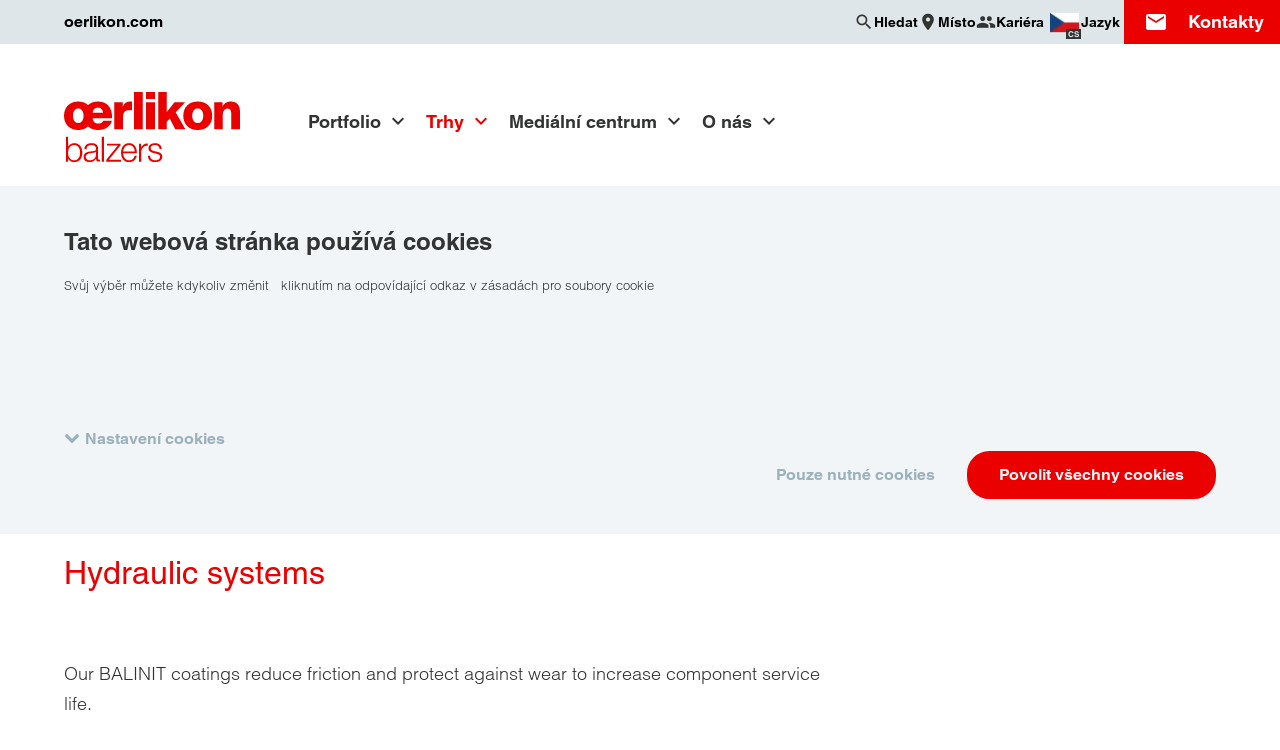

--- FILE ---
content_type: text/html; charset=UTF-8
request_url: https://www.oerlikon.com/balzers/cz/cs/trhy/hydraulic-systems/
body_size: 18667
content:
<!doctype html>
<html class="no-js  is-cookiebot-active" lang="cs" dir="ltr"
      data-presence-id="282"
      data-environment="production"  data-popup-close="Zavřít"
      data-popup-loading="Načítání…">
<head>
    <meta charset="UTF-8">
    <meta name="viewport" content="width=device-width, initial-scale=1">
    <title>Hydraulic systems &#x007C; Oerlikon Balzers</title>
    <link rel="preconnect" href="https://consent.cookiebot.com">
    <link rel="stylesheet" href="/ecoma/build/main.1ed62c0cd6fa3c57.css">
    <link rel="preload" as="font" type="font/woff2" href="/ecoma/build/MaterialIcons-Regular.570eb83859dc23dd.woff2" crossorigin="anonymous">
    <script type="application/ld+json">{"@context":"https:\/\/schema.org","@type":"BreadcrumbList","itemListElement":[{"@type":"ListItem","position":1,"name":"Balzers - Czech Republic","item":"https:\/\/www.oerlikon.com\/balzers\/cz\/cs\/"},{"@type":"ListItem","position":2,"name":"Trhy","item":"https:\/\/www.oerlikon.com\/balzers\/cz\/cs\/trhy\/"},{"@type":"ListItem","position":3,"name":"Hydraulic systems","item":"https:\/\/www.oerlikon.com"}]}</script>
            <meta name="description" content="Our BALINIT coatings reduce friction and protect against wear to increase component service life.
">

    <meta name="twitter:card" content="summary_large_image">
    <meta name="twitter:site" content="@OerlikonGroup">
    <meta name="twitter:creator" content="@OerlikonGroup">
    <meta name="twitter:domain" content="www.oerlikon.com">
    <meta name="twitter:title" content="Hydraulic systems">
            <meta name="twitter:text:description" content="Our BALINIT coatings reduce friction and protect against wear to increase component service life.
">
        <meta name="twitter:description" content="Our BALINIT coatings reduce friction and protect against wear to increase component service life.
">
        <meta name="twitter:image" content="https://www.oerlikon.com/ecoma/build/oerlikon_social.3b7100f8237bc4e6.png">

<meta property="og:title" content="Hydraulic systems">
<meta property="og:url" content="https://www.oerlikon.com/balzers/cz/cs/trhy/hydraulic-systems/">
<meta property="og:type" content="article">
    <meta property="og:description" content="Our BALINIT coatings reduce friction and protect against wear to increase component service life.
">
<meta property="og:image" content="https://www.oerlikon.com/ecoma/build/oerlikon_social.3b7100f8237bc4e6.png">
<meta property="og:updated_time" content="2022-06-13T15:01:51+02:00">
<meta property="article:modified_time" content="2022-06-13T15:01:51+02:00">

<meta name="facebook-domain-verification" content="nfe7a17w8m0o3f7cvnpt37r0pio1gb">    <meta name="author" content="Skupina Oerlikon">
    <link rel="canonical" href="https://www.oerlikon.com/balzers/cz/cs/trhy/hydraulic-systems/">
    <link rel="alternate" hreflang="x-default" href="https://www.oerlikon.com/balzers/global/en/markets/components-hydraulic-systems/">
<link rel="alternate" hreflang="cs" href="https://www.oerlikon.com/balzers/cz/cs/trhy/hydraulic-systems/">
<link rel="alternate" hreflang="de" href="https://www.oerlikon.com/balzers/global/de/maerkte/hydrauliksysteme/">
<link rel="alternate" hreflang="en" href="https://www.oerlikon.com/balzers/global/en/markets/components-hydraulic-systems/">
<link rel="alternate" hreflang="es" href="https://www.oerlikon.com/balzers/es/es/mercados/sistemas-hidraulicos/">
<link rel="alternate" hreflang="fr" href="https://www.oerlikon.com/balzers/fr/fr/marches/circuits-hydrauliques-1/">
<link rel="alternate" hreflang="hu" href="https://www.oerlikon.com/balzers/hu/hu/piacok/hydraulic-systems/">
<link rel="alternate" hreflang="it" href="https://www.oerlikon.com/balzers/it/it/mercati/componenti-sistemi-idraulici/">
<link rel="alternate" hreflang="ja" href="https://www.oerlikon.com/balzers/jp/ja/markets/components-hydraulic-systems/">
<link rel="alternate" hreflang="ko" href="https://www.oerlikon.com/balzers/kr/ko/markets/components-hydraulic-systems/">
<link rel="alternate" hreflang="pl" href="https://www.oerlikon.com/balzers/pl/pl/przemysl/systemy-hydrauliczne/">
<link rel="alternate" hreflang="pt" href="https://www.oerlikon.com/balzers/pt/pt/mercados/hydraulic-systems/">
<link rel="alternate" hreflang="ro" href="https://www.oerlikon.com/balzers/ro/ro/piete/hydraulic-systems/">
<link rel="alternate" hreflang="sk" href="https://www.oerlikon.com/balzers/sk/sk/trhy/hydraulicke-systemy/">
<link rel="alternate" hreflang="sv" href="https://www.oerlikon.com/balzers/se/sv/marknader/hydraulic-systems/">
<link rel="alternate" hreflang="th" href="https://www.oerlikon.com/balzers/th/th/markets/components-hydraulic-systems/">
<link rel="alternate" hreflang="tr" href="https://www.oerlikon.com/balzers/tr/tr/pazarlar/hydraulic-systems/">
<link rel="alternate" hreflang="zh" href="https://www.oerlikon.com/balzers/cn/zh/markets/components-hydraulic-systems/">
<link rel="alternate" hreflang="cs-cz" href="https://www.oerlikon.com/balzers/cz/cs/trhy/hydraulic-systems/">
<link rel="alternate" hreflang="de-at" href="https://www.oerlikon.com/balzers/at/de/maerkte/hydrauliksysteme/">
<link rel="alternate" hreflang="de-ch" href="https://www.oerlikon.com/balzers/ch/de/maerkte/hydrauliksysteme/">
<link rel="alternate" hreflang="de-de" href="https://www.oerlikon.com/balzers/de/de/maerkte/hydrauliksysteme/">
<link rel="alternate" hreflang="en-be" href="https://www.oerlikon.com/balzers/be/en/markets/components-hydraulic-systems/">
<link rel="alternate" hreflang="en-fi" href="https://www.oerlikon.com/balzers/fi/en/markets/components-hydraulic-systems/">
<link rel="alternate" hreflang="en-gb" href="https://www.oerlikon.com/balzers/uk/en/markets/components-hydraulic-systems/">
<link rel="alternate" hreflang="en-in" href="https://www.oerlikon.com/balzers/in/en/markets/components-hydraulic-systems/">
<link rel="alternate" hreflang="en-my" href="https://www.oerlikon.com/balzers/my/en/markets/components-hydraulic-systems/">
<link rel="alternate" hreflang="en-ph" href="https://www.oerlikon.com/balzers/ph/en/markets/components-hydraulic-systems/">
<link rel="alternate" hreflang="en-th" href="https://www.oerlikon.com/balzers/th/en/markets/components-hydraulic-systems/">
<link rel="alternate" hreflang="en-us" href="https://www.oerlikon.com/balzers/us/en/markets/components-hydraulic-systems/">
<link rel="alternate" hreflang="en-vn" href="https://www.oerlikon.com/balzers/vn/en/markets/components-hydraulic-systems/">
<link rel="alternate" hreflang="es-ar" href="https://www.oerlikon.com/balzers/ar/mx/mercados/sistemas-hidraulicos/">
<link rel="alternate" hreflang="es-es" href="https://www.oerlikon.com/balzers/es/es/mercados/sistemas-hidraulicos/">
<link rel="alternate" hreflang="es-mx" href="https://www.oerlikon.com/balzers/mx/mx/mercados/sistemas-hidraulicos/">
<link rel="alternate" hreflang="fr-ch" href="https://www.oerlikon.com/balzers/ch/fr/marches/circuits-hydrauliques-1/">
<link rel="alternate" hreflang="fr-fr" href="https://www.oerlikon.com/balzers/fr/fr/marches/circuits-hydrauliques-1/">
<link rel="alternate" hreflang="hu-hu" href="https://www.oerlikon.com/balzers/hu/hu/piacok/hydraulic-systems/">
<link rel="alternate" hreflang="it-it" href="https://www.oerlikon.com/balzers/it/it/mercati/componenti-sistemi-idraulici/">
<link rel="alternate" hreflang="ja-jp" href="https://www.oerlikon.com/balzers/jp/ja/markets/components-hydraulic-systems/">
<link rel="alternate" hreflang="ko-kr" href="https://www.oerlikon.com/balzers/kr/ko/markets/components-hydraulic-systems/">
<link rel="alternate" hreflang="pl-pl" href="https://www.oerlikon.com/balzers/pl/pl/przemysl/systemy-hydrauliczne/">
<link rel="alternate" hreflang="pt-br" href="https://www.oerlikon.com/balzers/br/br/setores/sistemas-hidraulicos/">
<link rel="alternate" hreflang="pt-pt" href="https://www.oerlikon.com/balzers/pt/pt/mercados/hydraulic-systems/">
<link rel="alternate" hreflang="ro-ro" href="https://www.oerlikon.com/balzers/ro/ro/piete/hydraulic-systems/">
<link rel="alternate" hreflang="sk-sk" href="https://www.oerlikon.com/balzers/sk/sk/trhy/hydraulicke-systemy/">
<link rel="alternate" hreflang="sv-se" href="https://www.oerlikon.com/balzers/se/sv/marknader/hydraulic-systems/">
<link rel="alternate" hreflang="th-th" href="https://www.oerlikon.com/balzers/th/th/markets/components-hydraulic-systems/">
<link rel="alternate" hreflang="tr-tr" href="https://www.oerlikon.com/balzers/tr/tr/pazarlar/hydraulic-systems/">
<link rel="alternate" hreflang="zh-cn" href="https://www.oerlikon.com/balzers/cn/zh/markets/components-hydraulic-systems/">
        <link rel="apple-touch-icon" sizes="180x180" href="/apple-touch-icon.png">
    <link rel="icon" type="image/png" sizes="32x32" href="/favicon-32x32.png">
    <link rel="icon" type="image/png" sizes="16x16" href="/favicon-16x16.png">
    <link rel="manifest" href="/manifest.json">
    <link rel="mask-icon" href="/safari-pinned-tab.svg" color="#eb0000">
        <meta name="theme-color" content="#eb0000">
    
        <meta name="google-site-verification" content="az0-kQ4egEj9sw4gkrHMXOMXQGfyhpEwzEp86fPlozs"/>
    
</head>
<body class="is-brand " data-contentpage-id="93929">
    
<div class="search-overlay" data-emsearch-overlay data-emsearch-baseurl="/balzers/cz/cs/search-ajax/">
    <button class="search-close" data-emsearch-close-trigger></button>
    <div class="search-overlay-wrapper">
        <div class="section-wrapper">
            <div class="search-wrapper section-search">
                <form action="/balzers/cz/cs/search-results/" class="search">
                    <div class="input-wrapper">
                        <input name="q" type="search" autocomplete="off" placeholder="Hledat" value="">
                    </div>
                    <button class="button primary" type="submit" data-button-icon="search">Hledat</button>
                </form>
            </div>
            <div class="results-group">
                <div class="results-wrapper" data-emsearch-results></div>
            </div>
            <p class="search-error" data-emsearch-error data-emsearch-error-text="Vyhledávání momentálně není dostupné. Prosím zkuste to znovu později. "></p>
        </div>
    </div>
</div>
<script src="/ecoma/build/lazysizes.7da988b023feba8e.js" defer></script>

<div class="page-wrapper">
    <div class="country-language-switch-wrapper" data-language-switch data-interchange="[/ecoma/build/worldwide_bg.ef577cee3b78681c.png?w=1040, xlarge]">
    <button class="country-language-switch-close" data-language-switch-trigger aria-label="Zavřít"></button>
    <div class="section-wrapper">
        <p class="title h2">Choose your country / language</p>
        <ul class="country-language-group-wrapper">

<ul class="country-language-group-wrapper">
            <li class="continent"><h3 class="title h4">Global</h3></li>
                    <li>
                <div class="country-language-wrapper">
                    <div class="country-language-description">
                        <div class="inner-wrapper">
                            <img src="/ecoma/build/global-flag.4bab7cfe62992522.png" alt="" height="30" width="30" loading="lazy">
                            <span>Global</span>
                        </div>
                    </div>
                    <div class="country-language-links">
                        <div class="inner-wrapper">
                                                            <a href="/balzers/global/de/maerkte/hydrauliksysteme/" class="">
                                    DE                                </a>
                                                            <a href="/balzers/global/en/markets/components-hydraulic-systems/" class="">
                                    EN                                </a>
                                                    </div>
                    </div>
                </div>
            </li>
                    <li class="continent"><h3 class="title h4">Americas</h3></li>
                    <li>
                <div class="country-language-wrapper">
                    <div class="country-language-description">
                        <div class="inner-wrapper">
                            <img src="/ecoma/build/AR.9bc0a5b930238059.png" alt="" height="30" width="30" loading="lazy">
                            <span>Argentina</span>
                        </div>
                    </div>
                    <div class="country-language-links">
                        <div class="inner-wrapper">
                                                            <a href="/balzers/ar/mx/mercados/sistemas-hidraulicos/" class="">
                                    ES                                </a>
                                                    </div>
                    </div>
                </div>
            </li>
                    <li>
                <div class="country-language-wrapper">
                    <div class="country-language-description">
                        <div class="inner-wrapper">
                            <img src="/ecoma/build/BR.4cc3479bf1f41a63.png" alt="" height="30" width="30" loading="lazy">
                            <span>Brazil</span>
                        </div>
                    </div>
                    <div class="country-language-links">
                        <div class="inner-wrapper">
                                                            <a href="/balzers/br/br/setores/sistemas-hidraulicos/" class="">
                                    PT                                </a>
                                                    </div>
                    </div>
                </div>
            </li>
                    <li>
                <div class="country-language-wrapper">
                    <div class="country-language-description">
                        <div class="inner-wrapper">
                            <img src="/ecoma/build/CA.39a665abce8019f0.png" alt="" height="30" width="30" loading="lazy">
                            <span>Canada</span>
                        </div>
                    </div>
                    <div class="country-language-links">
                        <div class="inner-wrapper">
                                                            <a href="/balzers/us/en/markets/components-hydraulic-systems/" class="">
                                    EN                                </a>
                                                    </div>
                    </div>
                </div>
            </li>
                    <li>
                <div class="country-language-wrapper">
                    <div class="country-language-description">
                        <div class="inner-wrapper">
                            <img src="/ecoma/build/MX.761d114c93a1fc7c.png" alt="" height="30" width="30" loading="lazy">
                            <span>Mexico</span>
                        </div>
                    </div>
                    <div class="country-language-links">
                        <div class="inner-wrapper">
                                                            <a href="/balzers/mx/mx/mercados/sistemas-hidraulicos/" class="">
                                    ES                                </a>
                                                    </div>
                    </div>
                </div>
            </li>
                    <li>
                <div class="country-language-wrapper">
                    <div class="country-language-description">
                        <div class="inner-wrapper">
                            <img src="/ecoma/build/US.997e98b0ad90f0b5.png" alt="" height="30" width="30" loading="lazy">
                            <span>USA</span>
                        </div>
                    </div>
                    <div class="country-language-links">
                        <div class="inner-wrapper">
                                                            <a href="/balzers/us/en/markets/components-hydraulic-systems/" class="">
                                    EN                                </a>
                                                    </div>
                    </div>
                </div>
            </li>
                    <li class="continent"><h3 class="title h4">Europe</h3></li>
                    <li>
                <div class="country-language-wrapper">
                    <div class="country-language-description">
                        <div class="inner-wrapper">
                            <img src="/ecoma/build/AT.7e568ed43be9b9f5.png" alt="" height="30" width="30" loading="lazy">
                            <span>Austria</span>
                        </div>
                    </div>
                    <div class="country-language-links">
                        <div class="inner-wrapper">
                                                            <a href="/balzers/at/de/maerkte/hydrauliksysteme/" class="">
                                    DE                                </a>
                                                    </div>
                    </div>
                </div>
            </li>
                    <li>
                <div class="country-language-wrapper">
                    <div class="country-language-description">
                        <div class="inner-wrapper">
                            <img src="/ecoma/build/BE.b5364aa5a4797c91.png" alt="" height="30" width="30" loading="lazy">
                            <span>Belgium</span>
                        </div>
                    </div>
                    <div class="country-language-links">
                        <div class="inner-wrapper">
                                                            <a href="/balzers/be/en/markets/components-hydraulic-systems/" class="">
                                    EN                                </a>
                                                    </div>
                    </div>
                </div>
            </li>
                    <li>
                <div class="country-language-wrapper">
                    <div class="country-language-description">
                        <div class="inner-wrapper">
                            <img src="/ecoma/build/CZ.305bcbdc73f8b36a.png" alt="" height="30" width="30" loading="lazy">
                            <span>Czech Republic</span>
                        </div>
                    </div>
                    <div class="country-language-links">
                        <div class="inner-wrapper">
                                                            <a href="/balzers/cz/cs/trhy/hydraulic-systems/" class="is-active">
                                    CS                                </a>
                                                    </div>
                    </div>
                </div>
            </li>
                    <li>
                <div class="country-language-wrapper">
                    <div class="country-language-description">
                        <div class="inner-wrapper">
                            <img src="/ecoma/build/FI.d1389938a12ccd6b.png" alt="" height="30" width="30" loading="lazy">
                            <span>Finland</span>
                        </div>
                    </div>
                    <div class="country-language-links">
                        <div class="inner-wrapper">
                                                            <a href="/balzers/fi/en/markets/components-hydraulic-systems/" class="">
                                    EN                                </a>
                                                    </div>
                    </div>
                </div>
            </li>
                    <li>
                <div class="country-language-wrapper">
                    <div class="country-language-description">
                        <div class="inner-wrapper">
                            <img src="/ecoma/build/FR.a6f23e75e7dbf677.png" alt="" height="30" width="30" loading="lazy">
                            <span>France</span>
                        </div>
                    </div>
                    <div class="country-language-links">
                        <div class="inner-wrapper">
                                                            <a href="/balzers/fr/fr/marches/circuits-hydrauliques-1/" class="">
                                    FR                                </a>
                                                    </div>
                    </div>
                </div>
            </li>
                    <li>
                <div class="country-language-wrapper">
                    <div class="country-language-description">
                        <div class="inner-wrapper">
                            <img src="/ecoma/build/DE.110978e163ad3f7b.png" alt="" height="30" width="30" loading="lazy">
                            <span>Germany</span>
                        </div>
                    </div>
                    <div class="country-language-links">
                        <div class="inner-wrapper">
                                                            <a href="/balzers/de/de/maerkte/hydrauliksysteme/" class="">
                                    DE                                </a>
                                                    </div>
                    </div>
                </div>
            </li>
                    <li>
                <div class="country-language-wrapper">
                    <div class="country-language-description">
                        <div class="inner-wrapper">
                            <img src="/ecoma/build/HU.62a5d14e0e5c9fd8.png" alt="" height="30" width="30" loading="lazy">
                            <span>Hungary</span>
                        </div>
                    </div>
                    <div class="country-language-links">
                        <div class="inner-wrapper">
                                                            <a href="/balzers/hu/hu/piacok/hydraulic-systems/" class="">
                                    HU                                </a>
                                                    </div>
                    </div>
                </div>
            </li>
                    <li>
                <div class="country-language-wrapper">
                    <div class="country-language-description">
                        <div class="inner-wrapper">
                            <img src="/ecoma/build/IT.e2360411122c5b44.png" alt="" height="30" width="30" loading="lazy">
                            <span>Italy</span>
                        </div>
                    </div>
                    <div class="country-language-links">
                        <div class="inner-wrapper">
                                                            <a href="/balzers/it/it/mercati/componenti-sistemi-idraulici/" class="">
                                    IT                                </a>
                                                    </div>
                    </div>
                </div>
            </li>
                    <li>
                <div class="country-language-wrapper">
                    <div class="country-language-description">
                        <div class="inner-wrapper">
                            <img src="/ecoma/build/LI.d0326e1344ba64e9.png" alt="" height="30" width="30" loading="lazy">
                            <span>Liechtenstein</span>
                        </div>
                    </div>
                    <div class="country-language-links">
                        <div class="inner-wrapper">
                                                            <a href="/balzers/ch/de/maerkte/hydrauliksysteme/" class="">
                                    DE                                </a>
                                                            <a href="/balzers/ch/fr/marches/circuits-hydrauliques-1/" class="">
                                    FR                                </a>
                                                    </div>
                    </div>
                </div>
            </li>
                    <li>
                <div class="country-language-wrapper">
                    <div class="country-language-description">
                        <div class="inner-wrapper">
                            <img src="/ecoma/build/LU.1bd1470b05f4d82d.png" alt="" height="30" width="30" loading="lazy">
                            <span>Luxembourg</span>
                        </div>
                    </div>
                    <div class="country-language-links">
                        <div class="inner-wrapper">
                                                            <a href="/balzers/be/en/markets/components-hydraulic-systems/" class="">
                                    EN                                </a>
                                                    </div>
                    </div>
                </div>
            </li>
                    <li>
                <div class="country-language-wrapper">
                    <div class="country-language-description">
                        <div class="inner-wrapper">
                            <img src="/ecoma/build/NL.2012b407b768c95f.png" alt="" height="30" width="30" loading="lazy">
                            <span>Netherlands</span>
                        </div>
                    </div>
                    <div class="country-language-links">
                        <div class="inner-wrapper">
                                                            <a href="/balzers/be/en/markets/components-hydraulic-systems/" class="">
                                    EN                                </a>
                                                    </div>
                    </div>
                </div>
            </li>
                    <li>
                <div class="country-language-wrapper">
                    <div class="country-language-description">
                        <div class="inner-wrapper">
                            <img src="/ecoma/build/PL.38aaa92c2a9b3a06.png" alt="" height="30" width="30" loading="lazy">
                            <span>Poland</span>
                        </div>
                    </div>
                    <div class="country-language-links">
                        <div class="inner-wrapper">
                                                            <a href="/balzers/pl/pl/przemysl/systemy-hydrauliczne/" class="">
                                    PL                                </a>
                                                    </div>
                    </div>
                </div>
            </li>
                    <li>
                <div class="country-language-wrapper">
                    <div class="country-language-description">
                        <div class="inner-wrapper">
                            <img src="/ecoma/build/PT.256e3c780dce7655.png" alt="" height="30" width="30" loading="lazy">
                            <span>Portugal</span>
                        </div>
                    </div>
                    <div class="country-language-links">
                        <div class="inner-wrapper">
                                                            <a href="/balzers/pt/pt/mercados/hydraulic-systems/" class="">
                                    PT                                </a>
                                                    </div>
                    </div>
                </div>
            </li>
                    <li>
                <div class="country-language-wrapper">
                    <div class="country-language-description">
                        <div class="inner-wrapper">
                            <img src="/ecoma/build/RO.5ac4cd8a0f1df3fb.png" alt="" height="30" width="30" loading="lazy">
                            <span>Romania</span>
                        </div>
                    </div>
                    <div class="country-language-links">
                        <div class="inner-wrapper">
                                                            <a href="/balzers/ro/ro/piete/hydraulic-systems/" class="">
                                    RO                                </a>
                                                    </div>
                    </div>
                </div>
            </li>
                    <li>
                <div class="country-language-wrapper">
                    <div class="country-language-description">
                        <div class="inner-wrapper">
                            <img src="/ecoma/build/SK.1f9dc0878f450346.png" alt="" height="30" width="30" loading="lazy">
                            <span>Slovakia</span>
                        </div>
                    </div>
                    <div class="country-language-links">
                        <div class="inner-wrapper">
                                                            <a href="/balzers/sk/sk/trhy/hydraulicke-systemy/" class="">
                                    SK                                </a>
                                                    </div>
                    </div>
                </div>
            </li>
                    <li>
                <div class="country-language-wrapper">
                    <div class="country-language-description">
                        <div class="inner-wrapper">
                            <img src="/ecoma/build/ES.3b6d112893080711.png" alt="" height="30" width="30" loading="lazy">
                            <span>Spain</span>
                        </div>
                    </div>
                    <div class="country-language-links">
                        <div class="inner-wrapper">
                                                            <a href="/balzers/es/es/mercados/sistemas-hidraulicos/" class="">
                                    ES                                </a>
                                                            <a href="https://www.oerlikon.com/balzers/es/es/nuestra-empresa/oerlikon-balzersen-inguruan/" class="">
                                    EU                                </a>
                                                            <a href="https://www.oerlikon.com/balzers/es/es/nuestra-empresa/sobre-oerlikon-balzers/" class="">
                                    CA                                </a>
                                                    </div>
                    </div>
                </div>
            </li>
                    <li>
                <div class="country-language-wrapper">
                    <div class="country-language-description">
                        <div class="inner-wrapper">
                            <img src="/ecoma/build/SE.81ec1fcb1880b56e.png" alt="" height="30" width="30" loading="lazy">
                            <span>Sweden</span>
                        </div>
                    </div>
                    <div class="country-language-links">
                        <div class="inner-wrapper">
                                                            <a href="/balzers/se/sv/marknader/hydraulic-systems/" class="">
                                    SV                                </a>
                                                    </div>
                    </div>
                </div>
            </li>
                    <li>
                <div class="country-language-wrapper">
                    <div class="country-language-description">
                        <div class="inner-wrapper">
                            <img src="/ecoma/build/CH.d434ea1812636c30.png" alt="" height="30" width="30" loading="lazy">
                            <span>Switzerland</span>
                        </div>
                    </div>
                    <div class="country-language-links">
                        <div class="inner-wrapper">
                                                            <a href="/balzers/ch/de/maerkte/hydrauliksysteme/" class="">
                                    DE                                </a>
                                                            <a href="/balzers/ch/fr/marches/circuits-hydrauliques-1/" class="">
                                    FR                                </a>
                                                    </div>
                    </div>
                </div>
            </li>
                    <li>
                <div class="country-language-wrapper">
                    <div class="country-language-description">
                        <div class="inner-wrapper">
                            <img src="/ecoma/build/TR.e863423e4bd2078b.png" alt="" height="30" width="30" loading="lazy">
                            <span>Turkey</span>
                        </div>
                    </div>
                    <div class="country-language-links">
                        <div class="inner-wrapper">
                                                            <a href="/balzers/tr/tr/pazarlar/hydraulic-systems/" class="">
                                    TR                                </a>
                                                    </div>
                    </div>
                </div>
            </li>
                    <li>
                <div class="country-language-wrapper">
                    <div class="country-language-description">
                        <div class="inner-wrapper">
                            <img src="/ecoma/build/GB.1a693ef10afeada4.png" alt="" height="30" width="30" loading="lazy">
                            <span>United Kingdom</span>
                        </div>
                    </div>
                    <div class="country-language-links">
                        <div class="inner-wrapper">
                                                            <a href="/balzers/uk/en/markets/components-hydraulic-systems/" class="">
                                    EN                                </a>
                                                    </div>
                    </div>
                </div>
            </li>
                    <li class="continent"><h3 class="title h4">Asia</h3></li>
                    <li>
                <div class="country-language-wrapper">
                    <div class="country-language-description">
                        <div class="inner-wrapper">
                            <img src="/ecoma/build/CN.cca457bd42af0991.png" alt="" height="30" width="30" loading="lazy">
                            <span>China</span>
                        </div>
                    </div>
                    <div class="country-language-links">
                        <div class="inner-wrapper">
                                                            <a href="/balzers/cn/zh/markets/components-hydraulic-systems/" class="">
                                    ZH                                </a>
                                                    </div>
                    </div>
                </div>
            </li>
                    <li>
                <div class="country-language-wrapper">
                    <div class="country-language-description">
                        <div class="inner-wrapper">
                            <img src="/ecoma/build/IN.4d064b372d05e4d3.png" alt="" height="30" width="30" loading="lazy">
                            <span>India</span>
                        </div>
                    </div>
                    <div class="country-language-links">
                        <div class="inner-wrapper">
                                                            <a href="/balzers/in/en/markets/components-hydraulic-systems/" class="">
                                    EN                                </a>
                                                    </div>
                    </div>
                </div>
            </li>
                    <li>
                <div class="country-language-wrapper">
                    <div class="country-language-description">
                        <div class="inner-wrapper">
                            <img src="/ecoma/build/ID.5945af8f58bce982.png" alt="" height="30" width="30" loading="lazy">
                            <span>Indonesia</span>
                        </div>
                    </div>
                    <div class="country-language-links">
                        <div class="inner-wrapper">
                                                            <a href="/balzers/global/en/markets/components-hydraulic-systems/" class="">
                                    EN                                </a>
                                                    </div>
                    </div>
                </div>
            </li>
                    <li>
                <div class="country-language-wrapper">
                    <div class="country-language-description">
                        <div class="inner-wrapper">
                            <img src="/ecoma/build/JP.b7f4d6d61222a418.png" alt="" height="30" width="30" loading="lazy">
                            <span>Japan</span>
                        </div>
                    </div>
                    <div class="country-language-links">
                        <div class="inner-wrapper">
                                                            <a href="/balzers/jp/ja/markets/components-hydraulic-systems/" class="">
                                    JA                                </a>
                                                    </div>
                    </div>
                </div>
            </li>
                    <li>
                <div class="country-language-wrapper">
                    <div class="country-language-description">
                        <div class="inner-wrapper">
                            <img src="/ecoma/build/KR.4a9dc6400d3bb956.png" alt="" height="30" width="30" loading="lazy">
                            <span>Korea</span>
                        </div>
                    </div>
                    <div class="country-language-links">
                        <div class="inner-wrapper">
                                                            <a href="/balzers/kr/ko/markets/components-hydraulic-systems/" class="">
                                    KO                                </a>
                                                    </div>
                    </div>
                </div>
            </li>
                    <li>
                <div class="country-language-wrapper">
                    <div class="country-language-description">
                        <div class="inner-wrapper">
                            <img src="/ecoma/build/MY.bdd93c62538f6190.png" alt="" height="30" width="30" loading="lazy">
                            <span>Malaysia</span>
                        </div>
                    </div>
                    <div class="country-language-links">
                        <div class="inner-wrapper">
                                                            <a href="/balzers/my/en/markets/components-hydraulic-systems/" class="">
                                    EN                                </a>
                                                    </div>
                    </div>
                </div>
            </li>
                    <li>
                <div class="country-language-wrapper">
                    <div class="country-language-description">
                        <div class="inner-wrapper">
                            <img src="/ecoma/build/PH.43194a957b2a3361.png" alt="" height="30" width="30" loading="lazy">
                            <span>Philippines</span>
                        </div>
                    </div>
                    <div class="country-language-links">
                        <div class="inner-wrapper">
                                                            <a href="/balzers/ph/en/markets/components-hydraulic-systems/" class="">
                                    EN                                </a>
                                                    </div>
                    </div>
                </div>
            </li>
                    <li>
                <div class="country-language-wrapper">
                    <div class="country-language-description">
                        <div class="inner-wrapper">
                            <img src="/ecoma/build/SG.bb61bddb98413fd7.png" alt="" height="30" width="30" loading="lazy">
                            <span>Singapore</span>
                        </div>
                    </div>
                    <div class="country-language-links">
                        <div class="inner-wrapper">
                                                            <a href="/balzers/my/en/markets/components-hydraulic-systems/" class="">
                                    EN                                </a>
                                                    </div>
                    </div>
                </div>
            </li>
                    <li>
                <div class="country-language-wrapper">
                    <div class="country-language-description">
                        <div class="inner-wrapper">
                            <img src="/ecoma/build/TH.63cf5842bf814980.png" alt="" height="30" width="30" loading="lazy">
                            <span>Thailand</span>
                        </div>
                    </div>
                    <div class="country-language-links">
                        <div class="inner-wrapper">
                                                            <a href="/balzers/th/en/markets/components-hydraulic-systems/" class="">
                                    EN                                </a>
                                                            <a href="/balzers/th/th/markets/components-hydraulic-systems/" class="">
                                    TH                                </a>
                                                    </div>
                    </div>
                </div>
            </li>
                    <li>
                <div class="country-language-wrapper">
                    <div class="country-language-description">
                        <div class="inner-wrapper">
                            <img src="/ecoma/build/VN.bb992f76c517a135.png" alt="" height="30" width="30" loading="lazy">
                            <span>Vietnam</span>
                        </div>
                    </div>
                    <div class="country-language-links">
                        <div class="inner-wrapper">
                                                            <a href="/balzers/vn/en/markets/components-hydraulic-systems/" class="">
                                    EN                                </a>
                                                    </div>
                    </div>
                </div>
            </li>
            </ul>

</ul>
</div>
</div>
<ul class="off-canvas-links-menu">
    <li>
        <a class="menu-item coating-guide" href="/balzers/cz/cs/coating-guide/">Coating Guide</a>
    </li>
</ul>
<header class="page-header" data-page-header>
    <div class="top-header-bar" data-header-bar>
    <div class="top-header-wrapper section-wrapper">
                    <a href="/en/" class="top-bar-link">oerlikon.com</a>
                <ul class="menu-items">
                            <li class="search" id="search-bar">
                    <button aria-label="Hledat" data-tooltip="Hledat" class="trigger" data-emsearch-open-trigger><span class="menu-descripton">Hledat</span></button>
                                    </li>
                                                    <li>
                    <a href="/balzers/cz/cs/o/ww-lokace/" aria-label="Místo" data-tooltip="Místo" class="trigger locations"><span class="menu-descripton">Místo</span></a>
                </li>
                                                            <li>
                        <a href="/en/careers/" aria-label="Kariéra" data-tooltip="Kariéra" class="trigger career"><span class="menu-descripton">Kariéra</span></a>
                    </li>
                                                                    <li class="country-language-switch">
                    <button class="trigger" data-language-switch-trigger aria-label="Choose your country / language" data-tooltip="Choose your country / language">
                                                    <span>
                                <img src="/ecoma/files/cz.png?w=32" alt="" width="33" height="33">
                                <span class="language">CS</span>
                            </span>

                                                <span class="menu-descripton">Jazyk</span>
                    </button>
                </li>
                                        <li class="contact" id="contact-form" aria-label="Kontakty" data-tooltip="Kontakty">
                    <button class="trigger" aria-label="Kontakty" data-contact-id="">
                        <span>Kontakty</span>
                    </button>
                </li>
                                        <li class="toggle-menu">
                    <button class="trigger" data-nav-trigger aria-label="Navigation"></button>
                </li>
                    </ul>
    </div>
</div>    <div class="section-wrapper">
        <div class="logo">
    <a href="/balzers/cz/cs/">
                            <img src="/ecoma/files/oerlikon_balzers.svg"
                 alt="Oerlikon Balzers - Czech Republic"
                style="width: 176px; aspect-ratio: 44 / 19; height: auto;"                 class="is-active">
            </a>
</div>
        <div class="navigation">
    
<div class="nav-main-wrapper" data-nav-main>
    <nav class="nav-main" data-id="45154">
        <ul>
<li class="has-children">
    <a href="/balzers/cz/cs/naše-portfolio/" target="_self" data-parent-id="45155" data-first-level data-summary="Řešení na míru – cesta k vašemu úspěchu" data-overview="Portfolio Přehled">
        Portfolio
    </a>
    <div class="nav" data-id="45155">
    <div class="nav-content-wrapper">
        <div class="section-wrapper">
            <div class="nav-steps">
                    <button class="nav-back button" data-nav-back data-parent-id="45154">&nbsp;</button>

                <a href="/balzers/cz/cs/naše-portfolio/" class="dateline">Portfolio</a>
            </div>
            <div class="nav-children-list">
                <span class="title h2">Portfolio</span>
                <ul>
                    <li>
                        <a href="/balzers/cz/cs/naše-portfolio/">Přehled</a>
                    </li>
<li class="has-children">
    <a href="/balzers/cz/cs/portfolio/služba-povlakovani/" target="_self" data-parent-id="45156">
        Komplexní Služba Povlakování
    </a>
    </li>
<li class="has-children">
    <a href="/balzers/cz/cs/portfolio/balzers-surface-solutions/" target="_self" data-parent-id="45169">
        Balzers Surface Solutions
    </a>
    </li>
<li>
    <a href="/balzers/cz/cs/coating-guide/" target="_self" >
        Průvodce povlaky
    </a>
    </li>
<li class="has-children">
    <a href="/balzers/cz/cs/portfolio/equipment/" target="_self" data-parent-id="45545">
        Equipment
    </a>
    </li>
<li class="has-children">
    <a href="/balzers/cz/cs/portfolio/digitalni-služby-1/" target="_self" data-parent-id="45607">
        Digitální Služby
    </a>
    </li>
<li class="has-children">
    <a href="/balzers/cz/cs/portfolio/surface-technologies/" target="_self" data-parent-id="45611">
        Surface Technologies
    </a>
    </li>
                </ul>
            </div>
            <div class="nav-grandchildren-list">

<div class="nav-child" data-id="45156">
    <div class="nav-steps">
            <button class="nav-back button" data-nav-back data-parent-id="45154">&nbsp;</button>
    <button class="nav-back button" data-nav-back data-parent-id="45155">&nbsp;</button>

                                    <a href="/balzers/cz/cs/portfolio/služba-povlakovani/" class="dateline" >
                                        <span class="title h5">Komplexní Služba Povlakování</span>
                             </a>
            </div>
    <ul>
    <li class="overview">
        <a href="/balzers/cz/cs/portfolio/služba-povlakovani/">Přehled</a>
    </li>
<li>
    <a href="/balzers/cz/cs/portfolio/služba-povlakovani/služba-povlakovani-1/">Služba povlakování</a>
</li>
<li>
    <a href="/balzers/cz/cs/portfolio/služba-povlakovani/vyrobni-proces/">Výrobní proces</a>
</li>
<li>
    <a href="/balzers/cz/cs/portfolio/služba-povlakovani/repasovani-vysokovykonnych-stopkovych-nastrojů/">Repase</a>
</li>
<li>
    <a href="/balzers/cz/cs/portfolio/služba-povlakovani/primegear/">primeGear</a>
</li>

<li class="has-children">
    <a href="/balzers/cz/cs/portfolio/služba-povlakovani/faktory-uspěchu-pro-optimalni-povlaky/" data-parent-id="45163">Faktory úspěchu</a>
    <div class="nav-child" data-id="45163">
        <div class="nav-steps">
                <button class="nav-back button" data-nav-back data-parent-id="45154">&nbsp;</button>
    <button class="nav-back button" data-nav-back data-parent-id="45155">&nbsp;</button>
    <button class="nav-back button" data-nav-back data-parent-id="45156">&nbsp;</button>

            <a href="/balzers/cz/cs/portfolio/služba-povlakovani/faktory-uspěchu-pro-optimalni-povlaky/" class="dateline">Faktory úspěchu</a>
        </div>
<ul>
    <li class="overview">
        <a href="/balzers/cz/cs/portfolio/služba-povlakovani/faktory-uspěchu-pro-optimalni-povlaky/">Přehled</a>
    </li>
<li>
    <a href="/balzers/cz/cs/portfolio/služba-povlakovani/faktory-uspěchu/materialy-vhodne-k-povlakovani/">Materiály</a>
</li>
<li>
    <a href="/balzers/cz/cs/portfolio/služba-povlakovani/faktory-uspěchu/povrchova-uprava-ovlivňuje-kvalitu-povlaku/">Povrchová úprava</a>
</li>
<li>
    <a href="/balzers/cz/cs/portfolio/služba-povlakovani/faktory-uspěchu/optimalni-souhra-mezi-konstrukci-a-povlakem/">Správná konstrukce pro možnost povlakování</a>
</li>
<li>
    <a href="/balzers/cz/cs/portfolio/služba-povlakovani/faktory-uspěchu/měřici-techniky-pro-zajištěni-kvality-povlaků-oerlikon-balzers/">Měřicí techniky</a>
</li>
</ul></div></li>
<li>
    <a href="/balzers/cz/cs/portfolio/služba-povlakovani/firemni-povlakovaci-centra/">Firemní centra</a>
</li>
</ul></div>

<div class="nav-child" data-id="45169">
    <div class="nav-steps">
            <button class="nav-back button" data-nav-back data-parent-id="45154">&nbsp;</button>
    <button class="nav-back button" data-nav-back data-parent-id="45155">&nbsp;</button>

                                    <a href="/balzers/cz/cs/portfolio/balzers-surface-solutions/" class="dateline" >
                                        <span class="title h5">Balzers Surface Solutions</span>
                             </a>
            </div>
    <ul>
    <li class="overview">
        <a href="/balzers/cz/cs/portfolio/balzers-surface-solutions/">Přehled</a>
    </li>

<li class="has-children">
    <a href="/balzers/cz/cs/portfolio/balzers-surface-solutions/povlakovaci-řešeni-na-bazi-pvd-a-pacvd-od-oerlikon-balzers/" data-parent-id="45170">Povlaky na bázi PVD, CVD a PACVD</a>
    <div class="nav-child" data-id="45170">
        <div class="nav-steps">
                <button class="nav-back button" data-nav-back data-parent-id="45154">&nbsp;</button>
    <button class="nav-back button" data-nav-back data-parent-id="45155">&nbsp;</button>
    <button class="nav-back button" data-nav-back data-parent-id="45169">&nbsp;</button>

            <a href="/balzers/cz/cs/portfolio/balzers-surface-solutions/povlakovaci-řešeni-na-bazi-pvd-a-pacvd-od-oerlikon-balzers/" class="dateline">Povlaky na bázi PVD, CVD a PACVD</a>
        </div>
<ul>
    <li class="overview">
        <a href="/balzers/cz/cs/portfolio/balzers-surface-solutions/povlakovaci-řešeni-na-bazi-pvd-a-pacvd-od-oerlikon-balzers/">Přehled</a>
    </li>

<li class="has-children">
    <a href="/balzers/cz/cs/portfolio/balzers-surface-solutions/povlaky-na-bazi-pvd-a-pacvd/ochrana-proti-opotřebeni-balinit-prostřednictvim-tenkovrstveho-povlaku/" data-parent-id="45171">BALINIT</a>
    <div class="nav-child" data-id="45171">
        <div class="nav-steps">
                <button class="nav-back button" data-nav-back data-parent-id="45154">&nbsp;</button>
    <button class="nav-back button" data-nav-back data-parent-id="45155">&nbsp;</button>
    <button class="nav-back button" data-nav-back data-parent-id="45169">&nbsp;</button>
    <button class="nav-back button" data-nav-back data-parent-id="45170">&nbsp;</button>

            <a href="/balzers/cz/cs/portfolio/balzers-surface-solutions/povlaky-na-bazi-pvd-a-pacvd/ochrana-proti-opotřebeni-balinit-prostřednictvim-tenkovrstveho-povlaku/" class="dateline">BALINIT</a>
        </div>
<ul>
    <li class="overview">
        <a href="/balzers/cz/cs/portfolio/balzers-surface-solutions/povlaky-na-bazi-pvd-a-pacvd/ochrana-proti-opotřebeni-balinit-prostřednictvim-tenkovrstveho-povlaku/">Přehled</a>
    </li>

<li class="has-children">
    <a href="/balzers/cz/cs/portfolio/balzers-surface-solutions/povlaky-na-bazi-pvd-a-pacvd/balinit/povlaky-balinit-na-bazi-alcrn/" data-parent-id="45172">Na bázi AlCrN</a>
    <div class="nav-child" data-id="45172">
        <div class="nav-steps">
                <button class="nav-back button" data-nav-back data-parent-id="45154">&nbsp;</button>
    <button class="nav-back button" data-nav-back data-parent-id="45155">&nbsp;</button>
    <button class="nav-back button" data-nav-back data-parent-id="45169">&nbsp;</button>
    <button class="nav-back button" data-nav-back data-parent-id="45170">&nbsp;</button>
    <button class="nav-back button" data-nav-back data-parent-id="45171">&nbsp;</button>

            <a href="/balzers/cz/cs/portfolio/balzers-surface-solutions/povlaky-na-bazi-pvd-a-pacvd/balinit/povlaky-balinit-na-bazi-alcrn/" class="dateline">Na bázi AlCrN</a>
        </div>
<ul>
    <li class="overview">
        <a href="/balzers/cz/cs/portfolio/balzers-surface-solutions/povlaky-na-bazi-pvd-a-pacvd/balinit/povlaky-balinit-na-bazi-alcrn/">Přehled</a>
    </li>
<li>
    <a href="/balzers/cz/cs/portfolio/balzers-surface-solutions/povlaky-na-bazi-pvd-a-pacvd/balinit/na-bazi-alcrn/balinit-alcrona-evo/">BALINIT ALCRONA EVO</a>
</li>
</ul></div></li>

<li class="has-children">
    <a href="/balzers/cz/cs/portfolio/balzers-surface-solutions/povlaky-na-bazi-pvd-a-pacvd/balinit/povlaky-na-bazi-tialn-a-altin/" data-parent-id="45193">Na bázi TiAlN</a>
    <div class="nav-child" data-id="45193">
        <div class="nav-steps">
                <button class="nav-back button" data-nav-back data-parent-id="45154">&nbsp;</button>
    <button class="nav-back button" data-nav-back data-parent-id="45155">&nbsp;</button>
    <button class="nav-back button" data-nav-back data-parent-id="45169">&nbsp;</button>
    <button class="nav-back button" data-nav-back data-parent-id="45170">&nbsp;</button>
    <button class="nav-back button" data-nav-back data-parent-id="45171">&nbsp;</button>

            <a href="/balzers/cz/cs/portfolio/balzers-surface-solutions/povlaky-na-bazi-pvd-a-pacvd/balinit/povlaky-na-bazi-tialn-a-altin/" class="dateline">Na bázi TiAlN</a>
        </div>
<ul>
    <li class="overview">
        <a href="/balzers/cz/cs/portfolio/balzers-surface-solutions/povlaky-na-bazi-pvd-a-pacvd/balinit/povlaky-na-bazi-tialn-a-altin/">Přehled</a>
    </li>
<li>
    <a href="/balzers/cz/cs/portfolio/balzers-surface-solutions/povlaky-na-bazi-pvd-a-pacvd/balinit/na-bazi-tialn/balinit-durana/">BALINIT DURANA</a>
</li>
<li>
    <a href="/balzers/cz/cs/portfolio/balzers-surface-solutions/povlaky-na-bazi-pvd-a-pacvd/balinit/na-bazi-tialn/balinit-futura-nano/">BALINIT FUTURA NANO</a>
</li>
<li>
    <a href="/balzers/cz/cs/portfolio/balzers-surface-solutions/povlaky-na-bazi-pvd-a-pacvd/balinit/na-bazi-tialn/balinit-latuma/">BALINIT LATUMA </a>
</li>
<li>
    <a href="/balzers/cz/cs/portfolio/balzers-surface-solutions/povlaky-na-bazi-pvd-a-pacvd/balinit/na-bazi-tialn/balinit-lumena/">BALINIT LUMENA</a>
</li>
<li>
    <a href="/balzers/cz/cs/portfolio/balzers-surface-solutions/povlaky-na-bazi-pvd-a-pacvd/balinit/na-bazi-tialn/balinit-optura/">BALINIT OPTURA</a>
</li>
<li>
    <a href="/balzers/cz/cs/portfolio/balzers-surface-solutions/povlaky-na-bazi-pvd-a-pacvd/balinit/na-bazi-tialn/balinit-pertura/">BALINIT PERTURA</a>
</li>
<li>
    <a href="/balzers/cz/cs/portfolio/balzers-surface-solutions/povlaky-na-bazi-pvd-a-pacvd/balinit/na-bazi-tialn/balinit-tisaflex/">BALINIT TISAFLEX</a>
</li>
<li>
    <a href="/balzers/cz/cs/portfolio/balzers-surface-solutions/povlaky-na-bazi-pvd-a-pacvd/balinit/na-bazi-tialn/balinit-turbine-pro/">BALINIT TURBINE PRO</a>
</li>
</ul></div></li>

<li class="has-children">
    <a href="/balzers/cz/cs/portfolio/balzers-surface-solutions/povlaky-na-bazi-pvd-a-pacvd/balinit/dlc-coatings-and-other-carbon-based-coatings/" data-parent-id="45232">Na bázi uhlíku</a>
    <div class="nav-child" data-id="45232">
        <div class="nav-steps">
                <button class="nav-back button" data-nav-back data-parent-id="45154">&nbsp;</button>
    <button class="nav-back button" data-nav-back data-parent-id="45155">&nbsp;</button>
    <button class="nav-back button" data-nav-back data-parent-id="45169">&nbsp;</button>
    <button class="nav-back button" data-nav-back data-parent-id="45170">&nbsp;</button>
    <button class="nav-back button" data-nav-back data-parent-id="45171">&nbsp;</button>

            <a href="/balzers/cz/cs/portfolio/balzers-surface-solutions/povlaky-na-bazi-pvd-a-pacvd/balinit/dlc-coatings-and-other-carbon-based-coatings/" class="dateline">Na bázi uhlíku</a>
        </div>
<ul>
    <li class="overview">
        <a href="/balzers/cz/cs/portfolio/balzers-surface-solutions/povlaky-na-bazi-pvd-a-pacvd/balinit/dlc-coatings-and-other-carbon-based-coatings/">Přehled</a>
    </li>
<li>
    <a href="/balzers/cz/cs/portfolio/balzers-surface-solutions/povlaky-na-bazi-pvd-a-pacvd/balinit/na-bazi-uhliku/balinit-c/">BALINIT C</a>
</li>
<li>
    <a href="/balzers/cz/cs/portfolio/balzers-surface-solutions/povlaky-na-bazi-pvd-a-pacvd/balinit/na-bazi-uhliku/balinit-c-star/">BALINIT C STAR</a>
</li>
<li>
    <a href="/balzers/cz/cs/portfolio/balzers-surface-solutions/povlaky-na-bazi-pvd-a-pacvd/balinit/na-bazi-uhliku/balinit-cavidur/">BALINIT CAVIDUR</a>
</li>
<li>
    <a href="/balzers/cz/cs/portfolio/balzers-surface-solutions/povlaky-na-bazi-pvd-a-pacvd/balinit/na-bazi-uhliku/balinit-dlc/">BALINIT DLC</a>
</li>
<li>
    <a href="/balzers/cz/cs/portfolio/balzers-surface-solutions/povlaky-na-bazi-pvd-a-pacvd/balinit/na-bazi-uhliku/balinit-dlc-classic/">BALINIT DLC CLASSIC</a>
</li>
<li>
    <a href="/balzers/cz/cs/portfolio/balzers-surface-solutions/povlaky-na-bazi-pvd-a-pacvd/balinit/na-bazi-uhliku/balinit-dlc-star/">BALINIT DLC STAR</a>
</li>
<li>
    <a href="/balzers/cz/cs/portfolio/balzers-surface-solutions/povlaky-na-bazi-pvd-a-pacvd/balinit/na-bazi-uhliku/balinit-dylyn/">BALINIT DYLYN</a>
</li>
<li>
    <a href="/balzers/cz/cs/portfolio/balzers-surface-solutions/povlaky-na-bazi-pvd-a-pacvd/balinit/na-bazi-uhliku/balinit-hard-carbon/">BALINIT HARD CARBON</a>
</li>
<li>
    <a href="/balzers/cz/cs/portfolio/balzers-surface-solutions/povlaky-na-bazi-pvd-a-pacvd/balinit/na-bazi-uhliku/balinit-mayura/">BALINIT MAYURA</a>
</li>
<li>
    <a href="/balzers/cz/cs/portfolio/balzers-surface-solutions/povlaky-na-bazi-pvd-a-pacvd/balinit/na-bazi-uhliku/balinit-milubia/">BALINIT MILUBIA</a>
</li>
<li>
    <a href="/balzers/cz/cs/portfolio/balzers-surface-solutions/povlaky-na-bazi-pvd-a-pacvd/balinit/na-bazi-uhliku/balinit-triton/">BALINIT TRITON</a>
</li>
<li>
    <a href="/balzers/cz/cs/portfolio/balzers-surface-solutions/povlaky-na-bazi-pvd-a-pacvd/balinit/na-bazi-uhliku/balinit-triton-star/">BALINIT TRITON STAR</a>
</li>
</ul></div></li>

<li class="has-children">
    <a href="/balzers/cz/cs/portfolio/balzers-surface-solutions/povlaky-na-bazi-pvd-a-pacvd/balinit/povlaky-balinit-na-bazi-crn/" data-parent-id="45275">Na bázi CrN</a>
    <div class="nav-child" data-id="45275">
        <div class="nav-steps">
                <button class="nav-back button" data-nav-back data-parent-id="45154">&nbsp;</button>
    <button class="nav-back button" data-nav-back data-parent-id="45155">&nbsp;</button>
    <button class="nav-back button" data-nav-back data-parent-id="45169">&nbsp;</button>
    <button class="nav-back button" data-nav-back data-parent-id="45170">&nbsp;</button>
    <button class="nav-back button" data-nav-back data-parent-id="45171">&nbsp;</button>

            <a href="/balzers/cz/cs/portfolio/balzers-surface-solutions/povlaky-na-bazi-pvd-a-pacvd/balinit/povlaky-balinit-na-bazi-crn/" class="dateline">Na bázi CrN</a>
        </div>
<ul>
    <li class="overview">
        <a href="/balzers/cz/cs/portfolio/balzers-surface-solutions/povlaky-na-bazi-pvd-a-pacvd/balinit/povlaky-balinit-na-bazi-crn/">Přehled</a>
    </li>
<li>
    <a href="/balzers/cz/cs/portfolio/balzers-surface-solutions/povlaky-na-bazi-pvd-a-pacvd/balinit/na-bazi-crn/balinit-cni/">BALINIT CNI</a>
</li>
<li>
    <a href="/balzers/cz/cs/portfolio/balzers-surface-solutions/povlaky-na-bazi-pvd-a-pacvd/balinit/na-bazi-crn/balinit-d/">BALINIT D</a>
</li>
<li>
    <a href="/balzers/cz/cs/portfolio/balzers-surface-solutions/povlaky-na-bazi-pvd-a-pacvd/balinit/na-bazi-crn/balinit-croma-croma-plus/">BALINIT CROMA / CROMA PLUS</a>
</li>
<li>
    <a href="/balzers/cz/cs/portfolio/balzers-surface-solutions/povlaky-na-bazi-pvd-a-pacvd/balinit/na-bazi-crn/balinit-crovega/">BALINIT CROVEGA</a>
</li>
<li>
    <a href="/balzers/cz/cs/portfolio/balzers-surface-solutions/povlaky-na-bazi-pvd-a-pacvd/balinit/na-bazi-crn/balinit-formera/">BALINIT FORMERA</a>
</li>
</ul></div></li>

<li class="has-children">
    <a href="/balzers/cz/cs/portfolio/balzers-surface-solutions/povlaky-na-bazi-pvd-a-pacvd/balinit/tin-based-coatings/" data-parent-id="45316">TiN-based</a>
    <div class="nav-child" data-id="45316">
        <div class="nav-steps">
                <button class="nav-back button" data-nav-back data-parent-id="45154">&nbsp;</button>
    <button class="nav-back button" data-nav-back data-parent-id="45155">&nbsp;</button>
    <button class="nav-back button" data-nav-back data-parent-id="45169">&nbsp;</button>
    <button class="nav-back button" data-nav-back data-parent-id="45170">&nbsp;</button>
    <button class="nav-back button" data-nav-back data-parent-id="45171">&nbsp;</button>

            <a href="/balzers/cz/cs/portfolio/balzers-surface-solutions/povlaky-na-bazi-pvd-a-pacvd/balinit/tin-based-coatings/" class="dateline">TiN-based</a>
        </div>
<ul>
    <li class="overview">
        <a href="/balzers/cz/cs/portfolio/balzers-surface-solutions/povlaky-na-bazi-pvd-a-pacvd/balinit/tin-based-coatings/">Přehled</a>
    </li>
<li>
    <a href="/balzers/cz/cs/portfolio/balzers-surface-solutions/povlaky-na-bazi-pvd-a-pacvd/balinit/tin-based/balinit-a/">BALINIT A</a>
</li>
<li>
    <a href="/balzers/cz/cs/portfolio/balzers-surface-solutions/povlaky-na-bazi-pvd-a-pacvd/balinit/tin-based/balinit-b/">BALINIT B</a>
</li>
</ul></div></li>

<li class="has-children">
    <a href="/balzers/cz/cs/portfolio/balzers-surface-solutions/povlaky-na-bazi-pvd-a-pacvd/balinit/jine/" data-parent-id="45324">Jiné</a>
    <div class="nav-child" data-id="45324">
        <div class="nav-steps">
                <button class="nav-back button" data-nav-back data-parent-id="45154">&nbsp;</button>
    <button class="nav-back button" data-nav-back data-parent-id="45155">&nbsp;</button>
    <button class="nav-back button" data-nav-back data-parent-id="45169">&nbsp;</button>
    <button class="nav-back button" data-nav-back data-parent-id="45170">&nbsp;</button>
    <button class="nav-back button" data-nav-back data-parent-id="45171">&nbsp;</button>

            <a href="/balzers/cz/cs/portfolio/balzers-surface-solutions/povlaky-na-bazi-pvd-a-pacvd/balinit/jine/" class="dateline">Jiné</a>
        </div>
<ul>
    <li class="overview">
        <a href="/balzers/cz/cs/portfolio/balzers-surface-solutions/povlaky-na-bazi-pvd-a-pacvd/balinit/jine/">Přehled</a>
    </li>
<li>
    <a href="/balzers/cz/cs/portfolio/balzers-surface-solutions/povlaky-na-bazi-pvd-a-pacvd/balinit/jine/balinit-arctic-series/">BALINIT ARCTIC Series</a>
</li>
</ul></div></li>

<li class="has-children">
    <a href="/balzers/cz/cs/portfolio/balzers-surface-solutions/povlaky-na-bazi-pvd-a-pacvd/balinit/kombinovane-zpracovani-balinit-a-zpracovani-horkym-plazmatem/" data-parent-id="45335">Kombinované zpracování: BALINIT a zpracování horkým plazmatem</a>
    <div class="nav-child" data-id="45335">
        <div class="nav-steps">
                <button class="nav-back button" data-nav-back data-parent-id="45154">&nbsp;</button>
    <button class="nav-back button" data-nav-back data-parent-id="45155">&nbsp;</button>
    <button class="nav-back button" data-nav-back data-parent-id="45169">&nbsp;</button>
    <button class="nav-back button" data-nav-back data-parent-id="45170">&nbsp;</button>
    <button class="nav-back button" data-nav-back data-parent-id="45171">&nbsp;</button>

            <a href="/balzers/cz/cs/portfolio/balzers-surface-solutions/povlaky-na-bazi-pvd-a-pacvd/balinit/kombinovane-zpracovani-balinit-a-zpracovani-horkym-plazmatem/" class="dateline">Kombinované zpracování: BALINIT a zpracování horkým plazmatem</a>
        </div>
<ul>
    <li class="overview">
        <a href="/balzers/cz/cs/portfolio/balzers-surface-solutions/povlaky-na-bazi-pvd-a-pacvd/balinit/kombinovane-zpracovani-balinit-a-zpracovani-horkym-plazmatem/">Přehled</a>
    </li>
<li>
    <a href="/balzers/cz/cs/portfolio/balzers-surface-solutions/povlaky-na-bazi-pvd-a-pacvd/balinit/kombinovane-zpracovani/balinit-advanced-series/">BALINIT ADVANCED Series</a>
</li>
<li>
    <a href="/balzers/cz/cs/portfolio/balzers-surface-solutions/povlaky-na-bazi-pvd-a-pacvd/balinit/kombinovane-zpracovani/balinit-duplex-series/">BALINIT DUPLEX Series</a>
</li>
</ul></div></li>
</ul></div></li>

<li class="has-children">
    <a href="/balzers/cz/cs/portfolio/balzers-surface-solutions/povlaky-na-bazi-pvd-a-pacvd/hladka-revoluce-baliq/" data-parent-id="45346">BALIQ</a>
    <div class="nav-child" data-id="45346">
        <div class="nav-steps">
                <button class="nav-back button" data-nav-back data-parent-id="45154">&nbsp;</button>
    <button class="nav-back button" data-nav-back data-parent-id="45155">&nbsp;</button>
    <button class="nav-back button" data-nav-back data-parent-id="45169">&nbsp;</button>
    <button class="nav-back button" data-nav-back data-parent-id="45170">&nbsp;</button>

            <a href="/balzers/cz/cs/portfolio/balzers-surface-solutions/povlaky-na-bazi-pvd-a-pacvd/hladka-revoluce-baliq/" class="dateline">BALIQ</a>
        </div>
<ul>
    <li class="overview">
        <a href="/balzers/cz/cs/portfolio/balzers-surface-solutions/povlaky-na-bazi-pvd-a-pacvd/hladka-revoluce-baliq/">Přehled</a>
    </li>
<li>
    <a href="/balzers/cz/cs/portfolio/balzers-surface-solutions/povlaky-na-bazi-pvd-a-pacvd/baliq/baliq-alcronos/">BALIQ ALCRONOS</a>
</li>
<li>
    <a href="/balzers/cz/cs/portfolio/balzers-surface-solutions/povlaky-na-bazi-pvd-a-pacvd/baliq/baliq-altinos/">BALIQ ALTINOS</a>
</li>
<li>
    <a href="/balzers/cz/cs/portfolio/balzers-surface-solutions/povlaky-na-bazi-pvd-a-pacvd/baliq/baliq-antos/">BALIQ ANTOS</a>
</li>
<li>
    <a href="/balzers/cz/cs/portfolio/balzers-surface-solutions/povlaky-na-bazi-pvd-a-pacvd/baliq/baliq-auros/">BALIQ AUROS</a>
</li>
<li>
    <a href="/balzers/cz/cs/portfolio/balzers-surface-solutions/povlaky-na-bazi-pvd-a-pacvd/baliq/baliq-carbos/">BALIQ CARBOS</a>
</li>
<li>
    <a href="/balzers/cz/cs/portfolio/balzers-surface-solutions/povlaky-na-bazi-pvd-a-pacvd/baliq/baliq-carbos-star/">BALIQ CARBOS STAR</a>
</li>
<li>
    <a href="/balzers/cz/cs/portfolio/balzers-surface-solutions/povlaky-na-bazi-pvd-a-pacvd/baliq/baliq-cronos/">BALIQ CRONOS</a>
</li>
<li>
    <a href="/balzers/cz/cs/portfolio/balzers-surface-solutions/povlaky-na-bazi-pvd-a-pacvd/baliq/baliq-tinos/">BALIQ TINOS</a>
</li>
<li>
    <a href="/balzers/cz/cs/portfolio/balzers-surface-solutions/povlaky-na-bazi-pvd-a-pacvd/baliq/baliq-tisinos-pro/">BALIQ TISINOS PRO</a>
</li>
</ul></div></li>

<li class="has-children">
    <a href="/balzers/cz/cs/portfolio/balzers-surface-solutions/povlaky-na-bazi-pvd-a-pacvd/baldia/" data-parent-id="45415">BALDIA</a>
    <div class="nav-child" data-id="45415">
        <div class="nav-steps">
                <button class="nav-back button" data-nav-back data-parent-id="45154">&nbsp;</button>
    <button class="nav-back button" data-nav-back data-parent-id="45155">&nbsp;</button>
    <button class="nav-back button" data-nav-back data-parent-id="45169">&nbsp;</button>
    <button class="nav-back button" data-nav-back data-parent-id="45170">&nbsp;</button>

            <a href="/balzers/cz/cs/portfolio/balzers-surface-solutions/povlaky-na-bazi-pvd-a-pacvd/baldia/" class="dateline">BALDIA</a>
        </div>
<ul>
    <li class="overview">
        <a href="/balzers/cz/cs/portfolio/balzers-surface-solutions/povlaky-na-bazi-pvd-a-pacvd/baldia/">Přehled</a>
    </li>
<li>
    <a href="/balzers/cz/cs/portfolio/balzers-surface-solutions/povlaky-na-bazi-pvd-a-pacvd/baldia/baldia-composite-dc/">BALDIA COMPOSITE</a>
</li>
<li>
    <a href="/balzers/cz/cs/portfolio/balzers-surface-solutions/povlaky-na-bazi-pvd-a-pacvd/baldia/baldia-varia/">BALDIA VARIA</a>
</li>
<li>
    <a href="/balzers/cz/cs/portfolio/balzers-surface-solutions/povlaky-na-bazi-pvd-a-pacvd/baldia/baldia-compact/">BALDIA COMPACT</a>
</li>
</ul></div></li>
<li>
    <a href="/balzers/cz/cs/portfolio/balzers-surface-solutions/povlaky-na-bazi-pvd-a-pacvd/baltone-dekorativni-barvy/">BALTONE</a>
</li>

<li class="has-children">
    <a href="/balzers/cz/cs/portfolio/balzers-surface-solutions/povlaky-na-bazi-pvd-a-pacvd/učiňte-zdravou-volbu-s-povlaky-balimed-pvd/" data-parent-id="45447">BALIMED</a>
    <div class="nav-child" data-id="45447">
        <div class="nav-steps">
                <button class="nav-back button" data-nav-back data-parent-id="45154">&nbsp;</button>
    <button class="nav-back button" data-nav-back data-parent-id="45155">&nbsp;</button>
    <button class="nav-back button" data-nav-back data-parent-id="45169">&nbsp;</button>
    <button class="nav-back button" data-nav-back data-parent-id="45170">&nbsp;</button>

            <a href="/balzers/cz/cs/portfolio/balzers-surface-solutions/povlaky-na-bazi-pvd-a-pacvd/učiňte-zdravou-volbu-s-povlaky-balimed-pvd/" class="dateline">BALIMED</a>
        </div>
<ul>
    <li class="overview">
        <a href="/balzers/cz/cs/portfolio/balzers-surface-solutions/povlaky-na-bazi-pvd-a-pacvd/učiňte-zdravou-volbu-s-povlaky-balimed-pvd/">Přehled</a>
    </li>
<li>
    <a href="/balzers/cz/cs/portfolio/balzers-surface-solutions/povlaky-na-bazi-pvd-a-pacvd/balimed/balimed-a/">BALIMED A</a>
</li>
<li>
    <a href="/balzers/cz/cs/portfolio/balzers-surface-solutions/povlaky-na-bazi-pvd-a-pacvd/balimed/balimed-altina/">BALIMED ALTINA</a>
</li>
<li>
    <a href="/balzers/cz/cs/portfolio/balzers-surface-solutions/povlaky-na-bazi-pvd-a-pacvd/balimed/balimed-anthracite-satin/">BALIMED ANTHRACITE SATIN</a>
</li>
<li>
    <a href="/balzers/cz/cs/portfolio/balzers-surface-solutions/povlaky-na-bazi-pvd-a-pacvd/balimed/balimed-argenta/">BALIMED ARGENTA</a>
</li>
<li>
    <a href="/balzers/cz/cs/portfolio/balzers-surface-solutions/povlaky-na-bazi-pvd-a-pacvd/balimed/balimed-c/">BALIMED C</a>
</li>
<li>
    <a href="/balzers/cz/cs/portfolio/balzers-surface-solutions/povlaky-na-bazi-pvd-a-pacvd/balimed/balimed-cni/">BALIMED CNI</a>
</li>
<li>
    <a href="/balzers/cz/cs/portfolio/balzers-surface-solutions/povlaky-na-bazi-pvd-a-pacvd/balimed/balimed-dlc/">BALIMED DLC</a>
</li>
<li>
    <a href="/balzers/cz/cs/portfolio/balzers-surface-solutions/povlaky-na-bazi-pvd-a-pacvd/balimed/balimed-dlc-star/">BALIMED DLC STAR</a>
</li>
<li>
    <a href="/balzers/cz/cs/portfolio/balzers-surface-solutions/povlaky-na-bazi-pvd-a-pacvd/balimed/balimed-futura/">BALIMED FUTURA</a>
</li>
<li>
    <a href="/balzers/cz/cs/portfolio/balzers-surface-solutions/povlaky-na-bazi-pvd-a-pacvd/balimed/balimed-ticana/">BALIMED TICANA</a>
</li>
<li>
    <a href="/balzers/cz/cs/portfolio/balzers-surface-solutions/povlaky-na-bazi-pvd-a-pacvd/balimed/balimed-zircona/">BALIMED ZIRCONA</a>
</li>
</ul></div></li>

<li class="has-children">
    <a href="/balzers/cz/cs/portfolio/balzers-surface-solutions/povlaky-na-bazi-pvd-a-pacvd/balora/" data-parent-id="45485">BALORA</a>
    <div class="nav-child" data-id="45485">
        <div class="nav-steps">
                <button class="nav-back button" data-nav-back data-parent-id="45154">&nbsp;</button>
    <button class="nav-back button" data-nav-back data-parent-id="45155">&nbsp;</button>
    <button class="nav-back button" data-nav-back data-parent-id="45169">&nbsp;</button>
    <button class="nav-back button" data-nav-back data-parent-id="45170">&nbsp;</button>

            <a href="/balzers/cz/cs/portfolio/balzers-surface-solutions/povlaky-na-bazi-pvd-a-pacvd/balora/" class="dateline">BALORA</a>
        </div>
<ul>
    <li class="overview">
        <a href="/balzers/cz/cs/portfolio/balzers-surface-solutions/povlaky-na-bazi-pvd-a-pacvd/balora/">Přehled</a>
    </li>
<li>
    <a href="/balzers/cz/cs/portfolio/balzers-surface-solutions/povlaky-na-bazi-pvd-a-pacvd/balora/balora-pvd-mcraly/">BALORA PVD MCrAlY</a>
</li>
<li>
    <a href="/balzers/cz/cs/portfolio/balzers-surface-solutions/povlaky-na-bazi-pvd-a-pacvd/balora/balora-tech-pro/">BALORA TECH PRO</a>
</li>
</ul></div></li>

<li class="has-children">
    <a href="/balzers/cz/cs/portfolio/balzers-surface-solutions/povlaky-na-bazi-pvd-a-pacvd/balifor-the-smart-solution-for-high-performance-applications/" data-parent-id="45492">BALIFOR</a>
    <div class="nav-child" data-id="45492">
        <div class="nav-steps">
                <button class="nav-back button" data-nav-back data-parent-id="45154">&nbsp;</button>
    <button class="nav-back button" data-nav-back data-parent-id="45155">&nbsp;</button>
    <button class="nav-back button" data-nav-back data-parent-id="45169">&nbsp;</button>
    <button class="nav-back button" data-nav-back data-parent-id="45170">&nbsp;</button>

            <a href="/balzers/cz/cs/portfolio/balzers-surface-solutions/povlaky-na-bazi-pvd-a-pacvd/balifor-the-smart-solution-for-high-performance-applications/" class="dateline">BALIFOR</a>
        </div>
<ul>
    <li class="overview">
        <a href="/balzers/cz/cs/portfolio/balzers-surface-solutions/povlaky-na-bazi-pvd-a-pacvd/balifor-the-smart-solution-for-high-performance-applications/">Přehled</a>
    </li>
<li>
    <a href="/balzers/cz/cs/portfolio/balzers-surface-solutions/povlaky-na-bazi-pvd-a-pacvd/balifor/balifor-m/">BALIFOR M</a>
</li>
<li>
    <a href="/balzers/cz/cs/portfolio/balzers-surface-solutions/povlaky-na-bazi-pvd-a-pacvd/balifor/balifor-t/">BALIFOR T</a>
</li>
</ul></div></li>
</ul></div></li>

<li class="has-children">
    <a href="/balzers/cz/cs/portfolio/balzers-surface-solutions/řešeni-tepelne-upravy-od-oerlikon-balzers/" data-parent-id="45505">Řešení tepelné úpravy</a>
    <div class="nav-child" data-id="45505">
        <div class="nav-steps">
                <button class="nav-back button" data-nav-back data-parent-id="45154">&nbsp;</button>
    <button class="nav-back button" data-nav-back data-parent-id="45155">&nbsp;</button>
    <button class="nav-back button" data-nav-back data-parent-id="45169">&nbsp;</button>

            <a href="/balzers/cz/cs/portfolio/balzers-surface-solutions/řešeni-tepelne-upravy-od-oerlikon-balzers/" class="dateline">Řešení tepelné úpravy</a>
        </div>
<ul>
    <li class="overview">
        <a href="/balzers/cz/cs/portfolio/balzers-surface-solutions/řešeni-tepelne-upravy-od-oerlikon-balzers/">Přehled</a>
    </li>

<li class="has-children">
    <a href="/balzers/cz/cs/portfolio/balzers-surface-solutions/řešeni-tepelne-upravy/balitherm/" data-parent-id="45506">BALITHERM</a>
    <div class="nav-child" data-id="45506">
        <div class="nav-steps">
                <button class="nav-back button" data-nav-back data-parent-id="45154">&nbsp;</button>
    <button class="nav-back button" data-nav-back data-parent-id="45155">&nbsp;</button>
    <button class="nav-back button" data-nav-back data-parent-id="45169">&nbsp;</button>
    <button class="nav-back button" data-nav-back data-parent-id="45505">&nbsp;</button>

            <a href="/balzers/cz/cs/portfolio/balzers-surface-solutions/řešeni-tepelne-upravy/balitherm/" class="dateline">BALITHERM</a>
        </div>
<ul>
    <li class="overview">
        <a href="/balzers/cz/cs/portfolio/balzers-surface-solutions/řešeni-tepelne-upravy/balitherm/">Přehled</a>
    </li>
<li>
    <a href="/balzers/cz/cs/portfolio/balzers-surface-solutions/řešeni-tepelne-upravy/balitherm/balitherm-ppd/">BALITHERM PPD</a>
</li>
<li>
    <a href="/balzers/cz/cs/portfolio/balzers-surface-solutions/řešeni-tepelne-upravy/balitherm/balitherm-primeform/">BALITHERM PRIMEFORM</a>
</li>
<li>
    <a href="/balzers/cz/cs/portfolio/balzers-surface-solutions/řešeni-tepelne-upravy/balitherm/balitherm-ionit/">BALITHERM IONIT</a>
</li>
<li>
    <a href="/balzers/cz/cs/portfolio/balzers-surface-solutions/řešeni-tepelne-upravy/balitherm/balitherm-ionit-ox/">BALITHERM IONIT OX</a>
</li>
<li>
    <a href="/balzers/cz/cs/portfolio/balzers-surface-solutions/řešeni-tepelne-upravy/balitherm/balitherm-ionit-st/">BALITHERM IONIT ST</a>
</li>
<li>
    <a href="/balzers/cz/cs/portfolio/balzers-surface-solutions/povlaky-na-bazi-pvd-a-pacvd/balinit/kombinovane-zpracovani/balinit-advanced-series/">BALINIT ADVANCED series</a>
</li>
<li>
    <a href="/balzers/cz/cs/portfolio/balzers-surface-solutions/povlaky-na-bazi-pvd-a-pacvd/balinit/kombinovane-zpracovani/balinit-duplex-series/">BALINIT DUPLEX Series</a>
</li>
</ul></div></li>
</ul></div></li>
</ul></div>

<div class="nav-child" data-id="50035">
    <div class="nav-steps">
            <button class="nav-back button" data-nav-back data-parent-id="45154">&nbsp;</button>
    <button class="nav-back button" data-nav-back data-parent-id="45155">&nbsp;</button>

                                    <a href="/balzers/cz/cs/coating-guide/" class="dateline" >
                                        <span class="title h5">Průvodce povlaky</span>
                             </a>
            </div>
    </div>

<div class="nav-child" data-id="45545">
    <div class="nav-steps">
            <button class="nav-back button" data-nav-back data-parent-id="45154">&nbsp;</button>
    <button class="nav-back button" data-nav-back data-parent-id="45155">&nbsp;</button>

                                    <a href="/balzers/cz/cs/portfolio/equipment/" class="dateline" >
                                        <span class="title h5">Equipment</span>
                             </a>
            </div>
    <ul>
    <li class="overview">
        <a href="/balzers/cz/cs/portfolio/equipment/">Přehled</a>
    </li>

<li class="has-children">
    <a href="/balzers/cz/cs/portfolio/equipment/inlenia/" data-parent-id="45546">INLENIA</a>
    <div class="nav-child" data-id="45546">
        <div class="nav-steps">
                <button class="nav-back button" data-nav-back data-parent-id="45154">&nbsp;</button>
    <button class="nav-back button" data-nav-back data-parent-id="45155">&nbsp;</button>
    <button class="nav-back button" data-nav-back data-parent-id="45545">&nbsp;</button>

            <a href="/balzers/cz/cs/portfolio/equipment/inlenia/" class="dateline">INLENIA</a>
        </div>
<ul>
    <li class="overview">
        <a href="/balzers/cz/cs/portfolio/equipment/inlenia/">Přehled</a>
    </li>
<li>
    <a href="/balzers/cz/cs/portfolio/equipment/inlenia/inlenia-pica/">INLENIA pica</a>
</li>
<li>
    <a href="/balzers/cz/cs/portfolio/equipment/inlenia/inlenia-kila/">INLENIA kila</a>
</li>
</ul></div></li>

<li class="has-children">
    <a href="/balzers/cz/cs/portfolio/equipment/inventa/" data-parent-id="53144">INVENTA</a>
    <div class="nav-child" data-id="53144">
        <div class="nav-steps">
                <button class="nav-back button" data-nav-back data-parent-id="45154">&nbsp;</button>
    <button class="nav-back button" data-nav-back data-parent-id="45155">&nbsp;</button>
    <button class="nav-back button" data-nav-back data-parent-id="45545">&nbsp;</button>

            <a href="/balzers/cz/cs/portfolio/equipment/inventa/" class="dateline">INVENTA</a>
        </div>
<ul>
    <li class="overview">
        <a href="/balzers/cz/cs/portfolio/equipment/inventa/">Přehled</a>
    </li>
<li>
    <a href="/balzers/cz/cs/portfolio/equipment/inventa/inventa-kila/">INVENTA kila</a>
</li>
</ul></div></li>

<li class="has-children">
    <a href="/balzers/cz/cs/portfolio/equipment/innoventa-ingenia/" data-parent-id="45553">INNOVENTA, INGENIA</a>
    <div class="nav-child" data-id="45553">
        <div class="nav-steps">
                <button class="nav-back button" data-nav-back data-parent-id="45154">&nbsp;</button>
    <button class="nav-back button" data-nav-back data-parent-id="45155">&nbsp;</button>
    <button class="nav-back button" data-nav-back data-parent-id="45545">&nbsp;</button>

            <a href="/balzers/cz/cs/portfolio/equipment/innoventa-ingenia/" class="dateline">INNOVENTA, INGENIA</a>
        </div>
<ul>
    <li class="overview">
        <a href="/balzers/cz/cs/portfolio/equipment/innoventa-ingenia/">Přehled</a>
    </li>
<li>
    <a href="/balzers/cz/cs/portfolio/equipment/innoventa-ingenia/innoventa-kila/">INNOVENTA kila</a>
</li>
<li>
    <a href="/balzers/cz/cs/portfolio/equipment/innoventa-ingenia/innoventa-mega/">INNOVENTA mega</a>
</li>
<li>
    <a href="/balzers/cz/cs/portfolio/equipment/innoventa-ingenia/innoventa-giga/">INNOVENTA giga</a>
</li>
<li>
    <a href="/balzers/cz/cs/portfolio/equipment/innoventa-ingenia/ingenia/">INGENIA</a>
</li>
</ul></div></li>
<li>
    <a href="/balzers/cz/cs/portfolio/equipment/inspira-carbon-mega/">INSPIRA carbon</a>
</li>

<li class="has-children">
    <a href="/balzers/cz/cs/portfolio/equipment/metaplas-domino/" data-parent-id="45574">DOMINO</a>
    <div class="nav-child" data-id="45574">
        <div class="nav-steps">
                <button class="nav-back button" data-nav-back data-parent-id="45154">&nbsp;</button>
    <button class="nav-back button" data-nav-back data-parent-id="45155">&nbsp;</button>
    <button class="nav-back button" data-nav-back data-parent-id="45545">&nbsp;</button>

            <a href="/balzers/cz/cs/portfolio/equipment/metaplas-domino/" class="dateline">DOMINO</a>
        </div>
<ul>
    <li class="overview">
        <a href="/balzers/cz/cs/portfolio/equipment/metaplas-domino/">Přehled</a>
    </li>
<li>
    <a href="/balzers/cz/cs/portfolio/equipment/metaplasdomino/metaplas-domino-pica/">DOMINO pica</a>
</li>
<li>
    <a href="/balzers/cz/cs/portfolio/equipment/metaplasdomino/metaplas-domino-micra/">DOMINO micra</a>
</li>
<li>
    <a href="/balzers/cz/cs/portfolio/equipment/metaplasdomino/metaplas-domino-kila/">DOMINO kila</a>
</li>
<li>
    <a href="/balzers/cz/cs/portfolio/equipment/metaplasdomino/metaplas-domino-kila-flex/">DOMINO kila flex</a>
</li>
<li>
    <a href="/balzers/cz/cs/portfolio/equipment/metaplasdomino/metaplas-domino-giga-flex/">DOMINO giga flex</a>
</li>
</ul></div></li>
<li>
    <a href="/balzers/cz/cs/portfolio/equipment/metaplas-degas-kila/">DEGAS</a>
</li>
<li>
    <a href="/balzers/cz/cs/portfolio/equipment/inubia-b15/">INUBIA B15</a>
</li>
<li>
    <a href="/balzers/cz/cs/portfolio/equipment/sucotec/">SUCOTEC</a>
</li>
<li>
    <a href="/balzers/cz/cs/portfolio/equipment/up-and-running/">After Sales Equipment </a>
</li>
<li>
    <a href="/balzers/cz/cs/portfolio/digitalni-služby/vconnect/">vConnect</a>
</li>
</ul></div>

<div class="nav-child" data-id="45607">
    <div class="nav-steps">
            <button class="nav-back button" data-nav-back data-parent-id="45154">&nbsp;</button>
    <button class="nav-back button" data-nav-back data-parent-id="45155">&nbsp;</button>

                                    <a href="/balzers/cz/cs/portfolio/digitalni-služby-1/" class="dateline" >
                                        <span class="title h5">Digitální Služby</span>
                             </a>
            </div>
    <ul>
    <li class="overview">
        <a href="/balzers/cz/cs/portfolio/digitalni-služby-1/">Přehled</a>
    </li>
<li>
    <a href="/balzers/cz/cs/portfolio/digitalni-služby/mybalzers/">myBalzers</a>
</li>
<li>
    <a href="/balzers/cz/cs/portfolio/digitalni-služby/vconnect/">vConnect</a>
</li>
</ul></div>

<div class="nav-child" data-id="45611">
    <div class="nav-steps">
            <button class="nav-back button" data-nav-back data-parent-id="45154">&nbsp;</button>
    <button class="nav-back button" data-nav-back data-parent-id="45155">&nbsp;</button>

                                    <a href="/balzers/cz/cs/portfolio/surface-technologies/" class="dateline" >
                                        <span class="title h5">Surface Technologies</span>
                             </a>
            </div>
    <ul>
    <li class="overview">
        <a href="/balzers/cz/cs/portfolio/surface-technologies/">Přehled</a>
    </li>

<li class="has-children">
    <a href="/balzers/cz/cs/portfolio/surface-technologies/pvd/" data-parent-id="45612">PVD</a>
    <div class="nav-child" data-id="45612">
        <div class="nav-steps">
                <button class="nav-back button" data-nav-back data-parent-id="45154">&nbsp;</button>
    <button class="nav-back button" data-nav-back data-parent-id="45155">&nbsp;</button>
    <button class="nav-back button" data-nav-back data-parent-id="45611">&nbsp;</button>

            <a href="/balzers/cz/cs/portfolio/surface-technologies/pvd/" class="dateline">PVD</a>
        </div>
<ul>
    <li class="overview">
        <a href="/balzers/cz/cs/portfolio/surface-technologies/pvd/">Přehled</a>
    </li>
<li>
    <a href="/balzers/cz/cs/portfolio/surface-technologies/pvd-based-processes/arc-evaporation/">Arc evaporation</a>
</li>
<li>
    <a href="/balzers/cz/cs/portfolio/surface-technologies/pvd-based-processes/sputtering/">Sputtering</a>
</li>
<li>
    <a href="/balzers/cz/cs/portfolio/surface-technologies/pvd-based-processes/enhanced-sputtering/">Enhanced sputtering</a>
</li>
<li>
    <a href="/balzers/cz/cs/portfolio/surface-technologies/pvd-based-processes/aat-advanced-arc-technology/">AAT - Advanced Arc Technology</a>
</li>
<li>
    <a href="/balzers/cz/cs/portfolio/surface-technologies/pvd-based-processes/s3p-scalable-pulsed-power-plasma-1/">S3p – Scalable pulsed power plasma</a>
</li>
</ul></div></li>
<li>
    <a href="/balzers/cz/cs/portfolio/surface-technologies/pacvd/">PACVD</a>
</li>
<li>
    <a href="/balzers/cz/cs/portfolio/surface-technologies/cvd/">CVD</a>
</li>

<li class="has-children">
    <a href="/balzers/cz/cs/portfolio/surface-technologies/heat-treatment/" data-parent-id="45629">Heat Treatment</a>
    <div class="nav-child" data-id="45629">
        <div class="nav-steps">
                <button class="nav-back button" data-nav-back data-parent-id="45154">&nbsp;</button>
    <button class="nav-back button" data-nav-back data-parent-id="45155">&nbsp;</button>
    <button class="nav-back button" data-nav-back data-parent-id="45611">&nbsp;</button>

            <a href="/balzers/cz/cs/portfolio/surface-technologies/heat-treatment/" class="dateline">Heat Treatment</a>
        </div>
<ul>
    <li class="overview">
        <a href="/balzers/cz/cs/portfolio/surface-technologies/heat-treatment/">Přehled</a>
    </li>
<li>
    <a href="/balzers/cz/cs/portfolio/surface-technologies/heat-treatment/ionit/">IONIT</a>
</li>
<li>
    <a href="/balzers/cz/cs/portfolio/surface-technologies/heat-treatment/ionit-ox/">IONIT OX</a>
</li>
<li>
    <a href="/balzers/cz/cs/portfolio/surface-technologies/heat-treatment/ppd/">PPD</a>
</li>
</ul></div></li>
<li>
    <a href="/balzers/cz/cs/portfolio/surface-technologies/wear-tribology/">Wear &amp; Tribology</a>
</li>
<li>
    <a href="/balzers/cz/cs/portfolio/surface-technologies/application-lab/">Application Lab</a>
</li>
<li>
    <a href="/balzers/cz/cs/media/e-kniha/">E-kniha Znalosti o povrchových úpravách</a>
</li>
</ul></div>
</div>
        </div>
    </div>
</div>
</li>
<li class="is-active is-current has-children coating-guide">
    <a href="/balzers/cz/cs/trhy/" target="_self"  data-first-level data-summary="Společnost Oerlikon Balzers působí na řadě různých trhů – vyberte si svou oblast a řešení povlakování" data-overview="Trhy Přehled">
        Trhy
    </a>
    <div class="nav">
    <div class="nav-content-wrapper">
        <div class="section-wrapper">
            <div class="nav-grandchildren-list">

<div class="nav-child">
    <div class="nav-steps">
        <a href="/balzers/cz/cs/trhy/aerospace-1/" class="dateline is-current">
            <span class="title h5">Kosmonautika</span>
        </a>
    </div><ul><li>
    <a href="/balzers/cz/cs/trhy/tools-6/">Tools</a></li>
<li class="is-active is-current">
    <a href="/balzers/cz/cs/trhy/components-6/">Components</a></li>
</ul></div>
<div class="nav-child">
    <div class="nav-steps">
        <a href="/balzers/cz/cs/trhy/automotive-and-transportation/" class="dateline">
            <span class="title h5">Automobilový průmysl a doprava</span>
        </a>
    </div><ul><li>
    <a href="/balzers/cz/cs/trhy/automotive/">Automotive</a></li>
<li>
    <a href="/balzers/cz/cs/trhy/e-mobility/">E-mobility</a></li>
<li>
    <a href="/balzers/cz/cs/trhy/motorsport/">Motorsport</a></li>
<li>
    <a href="/balzers/cz/cs/trhy/ships-trains-trucks/">Ships, Trains &amp; Trucks</a></li>
</ul></div>
<div class="nav-child">
    <div class="nav-steps">
        <a href="/balzers/cz/cs/trhy/tooling/" class="dateline">
            <span class="title h5">Tooling</span>
        </a>
    </div><ul><li>
    <a href="/balzers/cz/cs/aplikace/cutting-1/">Cutting</a></li>
<li>
    <a href="/balzers/cz/cs/aplikace/metal-forming-1/">Metal Forming</a></li>
<li>
    <a href="/balzers/cz/cs/aplikace/plastics-processing/">Plastics processing</a></li>
<li>
    <a href="/balzers/cz/cs/aplikace/die-casting/">Die Casting</a></li>
</ul></div>
<div class="nav-child">
    <div class="nav-steps">
        <a href="/balzers/cz/cs/trhy/engineering/" class="dateline">
            <span class="title h5">Technika</span>
        </a>
    </div><ul><li>
    <a href="/balzers/cz/cs/trhy/mechanical-engineering-applications/">Mechanical Engineering Applications</a></li>
<li>
    <a href="/balzers/cz/cs/trhy/forming-tool-manufacturing/">Forming Tool Manufacturing</a></li>
</ul></div>
<div class="nav-child">
    <div class="nav-steps">
        <a href="/balzers/cz/cs/trhy/energy/" class="dateline">
            <span class="title h5">Energetika</span>
        </a>
    </div><ul><li>
    <a href="/balzers/cz/cs/trhy/oil-gas/">Oil &amp; Gas</a></li>
<li>
    <a href="/balzers/cz/cs/trhy/power-generation/">Power Generation</a></li>
</ul></div>
<div class="nav-child">
    <div class="nav-steps">
        <a href="/balzers/cz/cs/trhy/coatings-for-semiconductors-1/" class="dateline">
            <span class="title h5">Coatings for semiconductors</span>
        </a>
    </div><ul><li>
    <a href="/balzers/cz/cs/trhy/semiconductor-wafer-chucks-and-pedestals/">Semiconductor wafer chucks and pedestals</a></li>
<li>
    <a href="/balzers/cz/cs/trhy/semiconductor-wafer-transfer-mechanisms/">Semiconductor wafer transfer mechanisms</a></li>
<li>
    <a href="/balzers/cz/cs/trhy/etch-chamber-components/">Etch chamber components</a></li>
<li>
    <a href="/balzers/cz/cs/trhy/semiconductors-backend-applications/">Semiconductors backend applications</a></li>
<li>
    <a href="/balzers/cz/cs/trhy/vacuum-screw-pumps/">Vacuum screw pumps</a></li>
</ul></div>
<div class="nav-child">
    <div class="nav-steps">
        <a href="/balzers/cz/cs/trhy/medical/" class="dateline">
            <span class="title h5">Zdravotnictví</span>
        </a>
    </div><ul><li>
    <a href="/balzers/cz/cs/trhy/tools-7/">Tools</a></li>
<li>
    <a href="/balzers/cz/cs/trhy/components-7/">Components</a></li>
</ul></div>
<div class="nav-child">
    <div class="nav-steps">
        <a href="/balzers/cz/cs/trhy/food-packaging/" class="dateline">
            <span class="title h5">Potraviny a balení</span>
        </a>
    </div><ul><li>
    <a href="/balzers/cz/cs/trhy/food-processing-and-packaging/">Food Processing and Packaging</a></li>
<li>
    <a href="/balzers/cz/cs/trhy/more-packaging-tools/">More packaging Tools</a></li>
</ul></div>
<div class="nav-child">
    <div class="nav-steps">
        <a href="/balzers/cz/cs/trhy/consumer-goods/" class="dateline">
            <span class="title h5">Spotřební zboží</span>
        </a>
    </div><ul><li>
    <a href="/balzers/cz/cs/trhy/household-appliances/">Household appliances</a></li>
<li>
    <a href="/balzers/cz/cs/trhy/design-line/">Design Line</a></li>
<li>
    <a href="/balzers/cz/cs/trhy/high-end-deco/">High End Deco</a></li>
</ul></div>
            </div>

        </div>
    </div>
</div>
</li>
<li class="has-children">
    <a href="/balzers/cz/cs/media/" target="_self" data-parent-id="45717" data-first-level data-summary="V našem mediálním centru pro vás udržujeme aktuální nejdůležitější dokumenty společnosti Oerlikon Balzers. Ať už hledáte naše všeobecné obchodní podmínky nebo si chcete přečíst jeden z našich podrobných odborných článků, zde najdete vše ze fascinujícího světa povrchových úprav." data-overview="Mediální centrum Přehled">
        Mediální centrum
    </a>
    <div class="nav" data-id="45717">
    <div class="nav-content-wrapper">
        <div class="section-wrapper">
            <div class="nav-steps">
                    <button class="nav-back button" data-nav-back data-parent-id="45154">&nbsp;</button>

                <a href="/balzers/cz/cs/media/" class="dateline">Mediální centrum</a>
            </div>
            <div class="nav-children-list">
                <span class="title h2">Mediální centrum</span>
                <ul>
                    <li>
                        <a href="/balzers/cz/cs/media/">Přehled</a>
                    </li>
<li>
    <a href="/balzers/cz/cs/media/brozury/" target="_self" >
        Brožury
    </a>
    </li>
<li>
    <a href="/balzers/cz/cs/media/dokumenty/" target="_self" >
        Dokumenty
    </a>
    </li>
<li class="has-children">
    <a href="/balzers/cz/cs/media/clanky/" target="_self" data-parent-id="45736">
        Technické články
    </a>
    </li>
<li>
    <a href="/balzers/cz/cs/media/vedecke-dokumenty/" target="_self" >
        Vědecké dokumenty
    </a>
    </li>
<li class="has-children">
    <a href="/balzers/cz/cs/media/magazin/" target="_self" data-parent-id="45654">
        Magazín pro zákazníky
    </a>
    </li>
<li>
    <a href="/balzers/cz/cs/media/casopisy/" target="_self" >
        Články v časopisech
    </a>
    </li>
<li>
    <a href="/balzers/cz/cs/media/obrazky/" target="_self" >
        Knihovna obrázků
    </a>
    </li>
<li>
    <a href="/balzers/cz/cs/media/e-kniha/" target="_self" >
        E-kniha Znalosti o povrchových úpravách
    </a>
    </li>
                </ul>
            </div>
            <div class="nav-grandchildren-list">

<div class="nav-child" data-id="54262">
    <div class="nav-steps">
            <button class="nav-back button" data-nav-back data-parent-id="45154">&nbsp;</button>
    <button class="nav-back button" data-nav-back data-parent-id="45717">&nbsp;</button>

                                    <a href="/balzers/cz/cs/media/brozury/" class="dateline" >
                                        <span class="title h5">Brožury</span>
                             </a>
            </div>
    </div>

<div class="nav-child" data-id="54311">
    <div class="nav-steps">
            <button class="nav-back button" data-nav-back data-parent-id="45154">&nbsp;</button>
    <button class="nav-back button" data-nav-back data-parent-id="45717">&nbsp;</button>

                                    <a href="/balzers/cz/cs/media/dokumenty/" class="dateline" >
                                        <span class="title h5">Dokumenty</span>
                             </a>
            </div>
    </div>

<div class="nav-child" data-id="45736">
    <div class="nav-steps">
            <button class="nav-back button" data-nav-back data-parent-id="45154">&nbsp;</button>
    <button class="nav-back button" data-nav-back data-parent-id="45717">&nbsp;</button>

                                    <a href="/balzers/cz/cs/media/clanky/" class="dateline" >
                                        <span class="title h5">Technické články</span>
                             </a>
            </div>
    <ul>
    <li class="overview">
        <a href="/balzers/cz/cs/media/clanky/">Přehled</a>
    </li>
<li>
    <a href="/balzers/cz/cs/media/clanky/less-than-one-micron-that-make-all-the-difference-in-tool-life/">0.3 microns that make all the difference in tool life</a>
</li>
<li>
    <a href="/balzers/cz/cs/media/clanky/extending-tool-life-in-cfrp-aluminum-stack-drilling/">Extending Tool Life in CFRP-Aluminum Stack Drilling</a>
</li>
<li>
    <a href="/balzers/cz/cs/media/clanky/faster-more-precise-dental-prosthetics/">Faster &amp; More Precise Dental Prosthetics</a>
</li>
<li>
    <a href="/balzers/cz/cs/media/clanky/efficient-gear-cutting-with-balinit-alcrona-evo/">Efficient Gear Cutting with BALINIT ALCRONA EVO</a>
</li>
<li>
    <a href="/balzers/cz/cs/media/clanky/baldia-diamond-coatings-for-highly-abrasive-materials/">BALDIA diamond coatings for highly abrasive materials</a>
</li>
<li>
    <a href="/balzers/cz/cs/media/clanky/sustainability-of-pvd-coatings-in-numbers/">Increasing productivity - saving resources and energy</a>
</li>
<li>
    <a href="/balzers/cz/cs/media/clanky/smooth-production-in-the-cleanroom/">Smooth production in the cleanroom</a>
</li>
<li>
    <a href="/balzers/cz/cs/media/clanky/higher-process-reliability-in-threading/">Higher process reliability in threading</a>
</li>
<li>
    <a href="/balzers/cz/cs/media/clanky/coatings-for-advanced-dental-technology/">Coatings for advanced dental technology</a>
</li>
<li>
    <a href="/balzers/cz/cs/media/clanky/extending-the-life-of-precision-components/">Extending the life of precision components</a>
</li>
</ul></div>

<div class="nav-child" data-id="45652">
    <div class="nav-steps">
            <button class="nav-back button" data-nav-back data-parent-id="45154">&nbsp;</button>
    <button class="nav-back button" data-nav-back data-parent-id="45717">&nbsp;</button>

                                    <a href="/balzers/cz/cs/media/vedecke-dokumenty/" class="dateline" >
                                        <span class="title h5">Vědecké dokumenty</span>
                             </a>
            </div>
    </div>

<div class="nav-child" data-id="45654">
    <div class="nav-steps">
            <button class="nav-back button" data-nav-back data-parent-id="45154">&nbsp;</button>
    <button class="nav-back button" data-nav-back data-parent-id="45717">&nbsp;</button>

                                    <a href="/balzers/cz/cs/media/magazin/" class="dateline" >
                                        <span class="title h5">Magazín pro zákazníky</span>
                             </a>
            </div>
    <ul>
    <li class="overview">
        <a href="/balzers/cz/cs/media/magazin/">Přehled</a>
    </li>

<li class="has-children">
    <a href="/balzers/cz/cs/media/magazin/beyond-surfaces-10-sustainability/" data-parent-id="45655">Beyond Surfaces #10 - Sustainability</a>
    <div class="nav-child" data-id="45655">
        <div class="nav-steps">
                <button class="nav-back button" data-nav-back data-parent-id="45154">&nbsp;</button>
    <button class="nav-back button" data-nav-back data-parent-id="45717">&nbsp;</button>
    <button class="nav-back button" data-nav-back data-parent-id="45654">&nbsp;</button>

            <a href="/balzers/cz/cs/media/magazin/beyond-surfaces-10-sustainability/" class="dateline">Beyond Surfaces #10 - Sustainability</a>
        </div>
<ul>
    <li class="overview">
        <a href="/balzers/cz/cs/media/magazin/beyond-surfaces-10-sustainability/">Přehled</a>
    </li>
<li>
    <a href="/balzers/cz/cs/media/magazin/beyond-surfaces-10-sustainability/interview-sustainability/">Interview: Sustainability at Oerlikon</a>
</li>
<li>
    <a href="/balzers/cz/cs/media/magazin/beyond-surfaces-10-sustainability/reducing-waste-with-ecogear/">Reducing Waste with EcoGear</a>
</li>
<li>
    <a href="/balzers/cz/cs/media/magazin/beyond-surfaces-10-sustainability/sustainability-initiatives/">Sustainability Initiatives</a>
</li>
<li>
    <a href="/balzers/cz/cs/media/magazin/beyond-surfaces-10-sustainability/six-fold-productivity-increase/">6-Fold Productivity Increase</a>
</li>
</ul></div></li>

<li class="has-children">
    <a href="/balzers/cz/cs/media/magazin/beyond-surfaces-no9-opportunity/" data-parent-id="45661">Beyond Surfaces #9 - Opportunity</a>
    <div class="nav-child" data-id="45661">
        <div class="nav-steps">
                <button class="nav-back button" data-nav-back data-parent-id="45154">&nbsp;</button>
    <button class="nav-back button" data-nav-back data-parent-id="45717">&nbsp;</button>
    <button class="nav-back button" data-nav-back data-parent-id="45654">&nbsp;</button>

            <a href="/balzers/cz/cs/media/magazin/beyond-surfaces-no9-opportunity/" class="dateline">Beyond Surfaces #9 - Opportunity</a>
        </div>
<ul>
    <li class="overview">
        <a href="/balzers/cz/cs/media/magazin/beyond-surfaces-no9-opportunity/">Přehled</a>
    </li>
<li>
    <a href="/balzers/cz/cs/media/magazin/beyond-surfaces-no9-opportunity/errors-not-allowed/">Errors Not Allowed</a>
</li>
<li>
    <a href="/balzers/cz/cs/media/magazin/beyond-surfaces-no9-opportunity/spot-on-materials/">Plasma: the Entity That Enables Innovation in Surface Solutions</a>
</li>
<li>
    <a href="/balzers/cz/cs/media/magazin/beyond-surfaces-no9-opportunity/lead-free-machining-with-carbon-power/">The Future is Lead-free</a>
</li>
<li>
    <a href="/balzers/cz/cs/media/magazin/beyond-surfaces-no9-opportunity/spot-on-application/">Quite a Bit of Friction Potential</a>
</li>
<li>
    <a href="/balzers/cz/cs/media/magazin/beyond-surfaces-no9-opportunity/the-wheel-reinvented/">The Wheel Reinvented</a>
</li>
<li>
    <a href="/balzers/cz/cs/media/magazin/beyond-surfaces-no9-opportunity/quantity-with-100-quality/">Quantity with 100% Quality</a>
</li>
</ul></div></li>

<li class="has-children">
    <a href="/balzers/cz/cs/media/magazin/beyond-surfaces-8-medical-technology/" data-parent-id="45669">Beyond Surfaces #8 - Medical Technology</a>
    <div class="nav-child" data-id="45669">
        <div class="nav-steps">
                <button class="nav-back button" data-nav-back data-parent-id="45154">&nbsp;</button>
    <button class="nav-back button" data-nav-back data-parent-id="45717">&nbsp;</button>
    <button class="nav-back button" data-nav-back data-parent-id="45654">&nbsp;</button>

            <a href="/balzers/cz/cs/media/magazin/beyond-surfaces-8-medical-technology/" class="dateline">Beyond Surfaces #8 - Medical Technology</a>
        </div>
<ul>
    <li class="overview">
        <a href="/balzers/cz/cs/media/magazin/beyond-surfaces-8-medical-technology/">Přehled</a>
    </li>
<li>
    <a href="/balzers/cz/cs/media/magazin/beyond-surfaces-8-medical-technology/biocompatible-coatings/">BALIMED – Biocompatible PVD Coatings</a>
</li>
<li>
    <a href="/balzers/cz/cs/media/magazin/beyond-surfaces-8-medical-technology/for-a-strong-bite/">For a Strong Bite</a>
</li>
<li>
    <a href="/balzers/cz/cs/media/magazin/beyond-surfaces-8-medical-technology/how-nitrogen-makes-steel-especially-hard/">Heat Treatment of Metal Surfaces</a>
</li>
<li>
    <a href="/balzers/cz/cs/media/magazin/beyond-surfaces-8-medical-technology/shaping-the-future-of-aerospace/">Shaping the Future of Aerospace</a>
</li>
</ul></div></li>

<li class="has-children">
    <a href="/balzers/cz/cs/media/magazin/beyond-surfaces-7-aerospace/" data-parent-id="45675">Beyond Surfaces #7 - Aerospace</a>
    <div class="nav-child" data-id="45675">
        <div class="nav-steps">
                <button class="nav-back button" data-nav-back data-parent-id="45154">&nbsp;</button>
    <button class="nav-back button" data-nav-back data-parent-id="45717">&nbsp;</button>
    <button class="nav-back button" data-nav-back data-parent-id="45654">&nbsp;</button>

            <a href="/balzers/cz/cs/media/magazin/beyond-surfaces-7-aerospace/" class="dateline">Beyond Surfaces #7 - Aerospace</a>
        </div>
<ul>
    <li class="overview">
        <a href="/balzers/cz/cs/media/magazin/beyond-surfaces-7-aerospace/">Přehled</a>
    </li>
<li>
    <a href="/balzers/cz/cs/media/magazin/beyond-surfaces-7-aerospace/dimensions-that-were-previously-unthinkable/">Dimensions That Were Previously Unthinkable</a>
</li>
<li>
    <a href="/balzers/cz/cs/media/magazin/beyond-surfaces-7-aerospace/eyeglasses-temples-rims-or-even-less/">Eyeglasses = Temples + Rims &#40;or Even Less&#41;</a>
</li>
</ul></div></li>

<li class="has-children">
    <a href="/balzers/cz/cs/media/magazin/beyond-surfaces-6-manufacturing/" data-parent-id="45679">Beyond Surfaces #6 - Manufacturing</a>
    <div class="nav-child" data-id="45679">
        <div class="nav-steps">
                <button class="nav-back button" data-nav-back data-parent-id="45154">&nbsp;</button>
    <button class="nav-back button" data-nav-back data-parent-id="45717">&nbsp;</button>
    <button class="nav-back button" data-nav-back data-parent-id="45654">&nbsp;</button>

            <a href="/balzers/cz/cs/media/magazin/beyond-surfaces-6-manufacturing/" class="dateline">Beyond Surfaces #6 - Manufacturing</a>
        </div>
<ul>
    <li class="overview">
        <a href="/balzers/cz/cs/media/magazin/beyond-surfaces-6-manufacturing/">Přehled</a>
    </li>
<li>
    <a href="/balzers/cz/cs/media/magazin/beyond-surfaces-no6-manufacturing/back-to-the-original-sharpness/">Back to the original sharpness</a>
</li>
</ul></div></li>

<li class="has-children">
    <a href="/balzers/cz/cs/media/magazin/beyond-surfaces-no5-coatings/" data-parent-id="45681">Beyond Surfaces #5 - Coatings</a>
    <div class="nav-child" data-id="45681">
        <div class="nav-steps">
                <button class="nav-back button" data-nav-back data-parent-id="45154">&nbsp;</button>
    <button class="nav-back button" data-nav-back data-parent-id="45717">&nbsp;</button>
    <button class="nav-back button" data-nav-back data-parent-id="45654">&nbsp;</button>

            <a href="/balzers/cz/cs/media/magazin/beyond-surfaces-no5-coatings/" class="dateline">Beyond Surfaces #5 - Coatings</a>
        </div>
<ul>
    <li class="overview">
        <a href="/balzers/cz/cs/media/magazin/beyond-surfaces-no5-coatings/">Přehled</a>
    </li>
<li>
    <a href="/balzers/cz/cs/media/magazin/beyond-surfaces-no5-coatings/invented-by-the-devil/">Invented by the devil</a>
</li>
<li>
    <a href="/balzers/cz/cs/media/magazin/beyond-surfaces-no5-coatings/automotive-emissions-motives/">Automotive emissions motives</a>
</li>
<li>
    <a href="/balzers/cz/cs/media/magazin/beyond-surfaces-no5-coatings/thirty-years-of-whats-next/">30 years of “What’s next?”</a>
</li>
<li>
    <a href="/balzers/cz/cs/media/magazin/beyond-surfaces-no5-coatings/a-bottle-everyone-is-familiar-with/">A bottle everyone is familiar with</a>
</li>
<li>
    <a href="/balzers/cz/cs/media/magazin/beyond-surfaces-no5-coatings/audit-means-training/">Audit means training</a>
</li>
<li>
    <a href="/balzers/cz/cs/media/magazin/beyond-surfaces-no5-coatings/hidden-champions/">Hidden champions</a>
</li>
</ul></div></li>

<li class="has-children">
    <a href="/balzers/cz/cs/media/magazin/beyond-surfaces-4-materials-engineering/" data-parent-id="45689">Beyond Surfaces #4 - Materials Engineering</a>
    <div class="nav-child" data-id="45689">
        <div class="nav-steps">
                <button class="nav-back button" data-nav-back data-parent-id="45154">&nbsp;</button>
    <button class="nav-back button" data-nav-back data-parent-id="45717">&nbsp;</button>
    <button class="nav-back button" data-nav-back data-parent-id="45654">&nbsp;</button>

            <a href="/balzers/cz/cs/media/magazin/beyond-surfaces-4-materials-engineering/" class="dateline">Beyond Surfaces #4 - Materials Engineering</a>
        </div>
<ul>
    <li class="overview">
        <a href="/balzers/cz/cs/media/magazin/beyond-surfaces-4-materials-engineering/">Přehled</a>
    </li>
<li>
    <a href="/balzers/cz/cs/media/magazin/beyond-surfaces-no4-materials-engineering/be-unique/">BE UNIQUE</a>
</li>
<li>
    <a href="/balzers/cz/cs/media/magazin/beyond-surfaces-no4-materials-engineering/running-smoothly/">Running Smoothly</a>
</li>
</ul></div></li>

<li class="has-children">
    <a href="/balzers/cz/cs/media/magazin/beyond-surfaces-3-intelligent-material-processing/" data-parent-id="45693">Beyond Surfaces #3 - Intelligent Material Processing</a>
    <div class="nav-child" data-id="45693">
        <div class="nav-steps">
                <button class="nav-back button" data-nav-back data-parent-id="45154">&nbsp;</button>
    <button class="nav-back button" data-nav-back data-parent-id="45717">&nbsp;</button>
    <button class="nav-back button" data-nav-back data-parent-id="45654">&nbsp;</button>

            <a href="/balzers/cz/cs/media/magazin/beyond-surfaces-3-intelligent-material-processing/" class="dateline">Beyond Surfaces #3 - Intelligent Material Processing</a>
        </div>
<ul>
    <li class="overview">
        <a href="/balzers/cz/cs/media/magazin/beyond-surfaces-3-intelligent-material-processing/">Přehled</a>
    </li>
<li>
    <a href="/balzers/cz/cs/media/magazin/beyond-surfaces-no3-intelligent-material-processing/pretty-intelligent-smart-materials/">Pretty intelligent: Smart Materials</a>
</li>
<li>
    <a href="/balzers/cz/cs/media/magazin/beyond-surfaces-no3-intelligent-material-processing/lighter-more-complex-additive/">Behind the scenes: Lighter + more complex = additive</a>
</li>
<li>
    <a href="/balzers/cz/cs/media/magazin/beyond-surfaces-no3-intelligent-material-processing/a-windy-affair/">A windy affair</a>
</li>
<li>
    <a href="/balzers/cz/cs/media/magazin/beyond-surfaces-no3-intelligent-material-processing/porsche-panamera/">The Sedan that burned the notorious Nordschleife Race Track</a>
</li>
<li>
    <a href="/balzers/cz/cs/media/magazin/beyond-surfaces-no3-intelligent-material-processing/a-clean-solution/">A clean solution</a>
</li>
<li>
    <a href="/balzers/cz/cs/media/magazin/beyond-surfaces-no3-intelligent-material-processing/free-your-imigination/">Free your imigination</a>
</li>
</ul></div></li>

<li class="has-children">
    <a href="/balzers/cz/cs/media/magazin/beyond-surfaces-2-technology-innovation/" data-parent-id="45701">Beyond Surfaces #2 - Technology &amp; Innovation</a>
    <div class="nav-child" data-id="45701">
        <div class="nav-steps">
                <button class="nav-back button" data-nav-back data-parent-id="45154">&nbsp;</button>
    <button class="nav-back button" data-nav-back data-parent-id="45717">&nbsp;</button>
    <button class="nav-back button" data-nav-back data-parent-id="45654">&nbsp;</button>

            <a href="/balzers/cz/cs/media/magazin/beyond-surfaces-2-technology-innovation/" class="dateline">Beyond Surfaces #2 - Technology &amp; Innovation</a>
        </div>
<ul>
    <li class="overview">
        <a href="/balzers/cz/cs/media/magazin/beyond-surfaces-2-technology-innovation/">Přehled</a>
    </li>
<li>
    <a href="/balzers/cz/cs/media/magazin/beyond-surfaces-no2-technology-and-innovation/future-coating-technologies/">Future coating technologies</a>
</li>
<li>
    <a href="/balzers/cz/cs/media/magazin/beyond-surfaces-no2-technology-and-innovation/a-real-heavy-hitter/">A real heavy hitter</a>
</li>
<li>
    <a href="/balzers/cz/cs/media/magazin/beyond-surfaces-no2-technology-and-innovation/on-the-way-to-industrialization/">On the way to industrialization</a>
</li>
<li>
    <a href="/balzers/cz/cs/media/magazin/beyond-surfaces-no2-technology-and-innovation/faster-with-coatings/">Faster with coatings</a>
</li>
<li>
    <a href="/balzers/cz/cs/media/magazin/beyond-surfaces-no2-technology-and-innovation/immaculately-smooth/">Immaculately smooth</a>
</li>
</ul></div></li>

<li class="has-children">
    <a href="/balzers/cz/cs/media/magazin/beyond-surfaces-1-intelligent-coating-solutions/" data-parent-id="45709">Beyond Surfaces #1 - Intelligent Coating Solutions</a>
    <div class="nav-child" data-id="45709">
        <div class="nav-steps">
                <button class="nav-back button" data-nav-back data-parent-id="45154">&nbsp;</button>
    <button class="nav-back button" data-nav-back data-parent-id="45717">&nbsp;</button>
    <button class="nav-back button" data-nav-back data-parent-id="45654">&nbsp;</button>

            <a href="/balzers/cz/cs/media/magazin/beyond-surfaces-1-intelligent-coating-solutions/" class="dateline">Beyond Surfaces #1 - Intelligent Coating Solutions</a>
        </div>
<ul>
    <li class="overview">
        <a href="/balzers/cz/cs/media/magazin/beyond-surfaces-1-intelligent-coating-solutions/">Přehled</a>
    </li>
<li>
    <a href="/balzers/cz/cs/media/magazin/beyond-surfaces-no1-intelligent-coating-solutions/aerospace/">Aerospace</a>
</li>
<li>
    <a href="/balzers/cz/cs/media/magazin/beyond-surfaces-no1-intelligent-coating-solutions/reaching-new-heights-with-metco/">World Trade Center</a>
</li>
<li>
    <a href="/balzers/cz/cs/media/magazin/beyond-surfaces-no1-intelligent-coating-solutions/innovative-metallization-of-plastic-components/">ePD</a>
</li>
<li>
    <a href="/balzers/cz/cs/media/magazin/beyond-surfaces-no1-intelligent-coating-solutions/high-tech-for-the-environment/">Coating for water turbines</a>
</li>
<li>
    <a href="/balzers/cz/cs/media/magazin/beyond-surfaces-no1-intelligent-coating-solutions/award-winning-halda/">Halda watches </a>
</li>
<li>
    <a href="/balzers/cz/cs/media/magazin/beyond-surfaces-no1-intelligent-coating-solutions/high-speed-gear-cutting-with-balinit-altensa/">BALINIT ALTENSA</a>
</li>
</ul></div></li>
</ul></div>

<div class="nav-child" data-id="45649">
    <div class="nav-steps">
            <button class="nav-back button" data-nav-back data-parent-id="45154">&nbsp;</button>
    <button class="nav-back button" data-nav-back data-parent-id="45717">&nbsp;</button>

                                    <a href="/balzers/cz/cs/media/casopisy/" class="dateline" >
                                        <span class="title h5">Články v časopisech</span>
                             </a>
            </div>
    </div>

<div class="nav-child" data-id="45732">
    <div class="nav-steps">
            <button class="nav-back button" data-nav-back data-parent-id="45154">&nbsp;</button>
    <button class="nav-back button" data-nav-back data-parent-id="45717">&nbsp;</button>

                                    <a href="/balzers/cz/cs/media/obrazky/" class="dateline" >
                                        <span class="title h5">Knihovna obrázků</span>
                             </a>
            </div>
    </div>

<div class="nav-child" data-id="45634">
    <div class="nav-steps">
            <button class="nav-back button" data-nav-back data-parent-id="45154">&nbsp;</button>
    <button class="nav-back button" data-nav-back data-parent-id="45717">&nbsp;</button>

                                    <a href="/balzers/cz/cs/media/e-kniha/" class="dateline" >
                                        <span class="title h5">E-kniha Znalosti o povrchových úpravách</span>
                             </a>
            </div>
    </div>
</div>
        </div>
    </div>
</div>
</li>
<li class="has-children">
    <a href="/balzers/cz/cs/o/" target="_self" data-parent-id="45760" data-first-level data-summary="Oerlikon Balzers je jedním z předních světových dodavatelů inovačních technologií povlakování." data-overview="O nás Přehled">
        O nás
    </a>
    <div class="nav" data-id="45760">
    <div class="nav-content-wrapper">
        <div class="section-wrapper">
            <div class="nav-steps">
                    <button class="nav-back button" data-nav-back data-parent-id="45154">&nbsp;</button>

                <a href="/balzers/cz/cs/o/" class="dateline">O nás</a>
            </div>
            <div class="nav-children-list">
                <span class="title h2">O nás</span>
                <ul>
                    <li>
                        <a href="/balzers/cz/cs/o/">Přehled</a>
                    </li>
<li>
    <a href="/balzers/cz/cs/o/novinky/" target="_self" >
        Novinky
    </a>
    </li>
<li>
    <a href="/balzers/cz/cs/o/udalosti/" target="_self" >
        Akce
    </a>
    </li>
<li>
    <a href="/balzers/cz/cs/o/kompetence/" target="_self" >
        Naše společnosti
    </a>
    </li>
<li class="has-children">
    <a href="/balzers/cz/cs/o/fascinace/" target="_self" data-parent-id="55017">
        Fascinace Balzers
    </a>
    </li>
<li class="has-children">
    <a href="/balzers/cz/cs/o/pribehy/" target="_self" data-parent-id="54419">
        Příběhy zákazníků
    </a>
    </li>
<li>
    <a href="/balzers/cz/cs/o/oceneni/" target="_self" >
        Ocenění dodavatelů
    </a>
    </li>
<li class="has-children">
    <a href="/balzers/cz/cs/o/odpovednost/" target="_self" data-parent-id="45639">
        Odpovědnost
    </a>
    </li>
<li>
    <a href="/balzers/cz/cs/o/kariera/" target="_self" >
        Kariéra
    </a>
    </li>
<li>
    <a href="/balzers/cz/cs/o/locations-czech-republic/" target="_self" >
        Locations Czech Republic
    </a>
    </li>
<li>
    <a href="/balzers/cz/cs/o/ww-lokace/" target="_self" >
        Celosvětové pobočky
    </a>
    </li>
<li>
    <a href="/balzers/cz/cs/o/kontakty-sidlo-firmy/" target="_self" >
        Kontakty – sídlo firmy
    </a>
    </li>
                </ul>
            </div>
            <div class="nav-grandchildren-list">

<div class="nav-child" data-id="45731">
    <div class="nav-steps">
            <button class="nav-back button" data-nav-back data-parent-id="45154">&nbsp;</button>
    <button class="nav-back button" data-nav-back data-parent-id="45760">&nbsp;</button>

                                    <a href="/balzers/cz/cs/o/novinky/" class="dateline" >
                                        <span class="title h5">Novinky</span>
                             </a>
            </div>
    </div>

<div class="nav-child" data-id="45719">
    <div class="nav-steps">
            <button class="nav-back button" data-nav-back data-parent-id="45154">&nbsp;</button>
    <button class="nav-back button" data-nav-back data-parent-id="45760">&nbsp;</button>

                                    <a href="/balzers/cz/cs/o/udalosti/" class="dateline" >
                                        <span class="title h5">Akce</span>
                             </a>
            </div>
    </div>

<div class="nav-child" data-id="45762">
    <div class="nav-steps">
            <button class="nav-back button" data-nav-back data-parent-id="45154">&nbsp;</button>
    <button class="nav-back button" data-nav-back data-parent-id="45760">&nbsp;</button>

                                    <a href="/balzers/cz/cs/o/kompetence/" class="dateline" >
                                        <span class="title h5">Naše společnosti</span>
                             </a>
            </div>
    </div>

<div class="nav-child" data-id="55017">
    <div class="nav-steps">
            <button class="nav-back button" data-nav-back data-parent-id="45154">&nbsp;</button>
    <button class="nav-back button" data-nav-back data-parent-id="45760">&nbsp;</button>

                                    <a href="/balzers/cz/cs/o/fascinace/" class="dateline" >
                                        <span class="title h5">Fascinace Balzers</span>
                             </a>
            </div>
    <ul>
    <li class="overview">
        <a href="/balzers/cz/cs/o/fascinace/">Přehled</a>
    </li>
<li>
    <a href="/balzers/cz/cs/o/fascinace/historicke-milniky/">Historie a milníky</a>
</li>
</ul></div>

<div class="nav-child" data-id="54419">
    <div class="nav-steps">
            <button class="nav-back button" data-nav-back data-parent-id="45154">&nbsp;</button>
    <button class="nav-back button" data-nav-back data-parent-id="45760">&nbsp;</button>

                                    <a href="/balzers/cz/cs/o/pribehy/" class="dateline" >
                                        <span class="title h5">Příběhy zákazníků</span>
                             </a>
            </div>
    <ul>
    <li class="overview">
        <a href="/balzers/cz/cs/o/pribehy/">Přehled</a>
    </li>
<li>
    <a href="/balzers/cz/cs/o/pribehy/enhancing-performance-in-electrosurgery/">Enhancing performance in electrosurgery</a>
</li>
<li>
    <a href="/balzers/cz/cs/o/pribehy/130-percent-longer-tool-service-life-in-composite-drilling/">130% longer tool service life in composite drilling</a>
</li>
<li>
    <a href="/balzers/cz/cs/o/pribehy/baliq-tisinos-upgrade-premier-class/">BALIQ TISINOS – Upgrade in the premier class</a>
</li>
<li>
    <a href="/balzers/cz/cs/o/pribehy/dayton-progress-dlc/">Top die-cutting quality in lightweight construction</a>
</li>
<li>
    <a href="/balzers/cz/cs/o/pribehy/make-way-for-lead-free/">Make way for lead free</a>
</li>
<li>
    <a href="/balzers/cz/cs/media/magazin/beyond-surfaces-10-sustainability/six-fold-productivity-increase/">Automotive supplier UNIPRES achieves significantly improved productivity</a>
</li>
<li>
    <a href="/balzers/cz/cs/portfolio/equipment/metaplasdomino/metaplas-domino-kila-flex/?tab=metaplas_domino_kila_flex_customer_story">Customer Success Story University of Dortmund</a>
</li>
<li>
    <a href="/balzers/cz/cs/portfolio/equipment/metaplasdomino/metaplas-domino-pica/?tab=customer_success_story_universitaet_bayreuth">Customer Success Story University of Bayreuth</a>
</li>
<li>
    <a href="/balzers/cz/cs/portfolio/balzers-surface-solutions/povlaky-na-bazi-pvd-a-pacvd/balinit/na-bazi-crn/balinit-croma-croma-plus/?tab=protective_barrier_against_aggressive_glass_fibers">Protective barrier against Abrasion</a>
</li>
</ul></div>

<div class="nav-child" data-id="45650">
    <div class="nav-steps">
            <button class="nav-back button" data-nav-back data-parent-id="45154">&nbsp;</button>
    <button class="nav-back button" data-nav-back data-parent-id="45760">&nbsp;</button>

                                    <a href="/balzers/cz/cs/o/oceneni/" class="dateline" >
                                        <span class="title h5">Ocenění dodavatelů</span>
                             </a>
            </div>
    </div>

<div class="nav-child" data-id="45639">
    <div class="nav-steps">
            <button class="nav-back button" data-nav-back data-parent-id="45154">&nbsp;</button>
    <button class="nav-back button" data-nav-back data-parent-id="45760">&nbsp;</button>

                                    <a href="/balzers/cz/cs/o/odpovednost/" class="dateline" >
                                        <span class="title h5">Odpovědnost</span>
                             </a>
            </div>
    <ul>
    <li class="overview">
        <a href="/balzers/cz/cs/o/odpovednost/">Přehled</a>
    </li>
<li>
    <a href="/balzers/cz/cs/o/odpovednost/kvalita/">Kvalita</a>
</li>
<li>
    <a href="/balzers/cz/cs/o/odpovednost/udrzitelne-ovlaky/">Udržitelné povlaky pro budoucnost</a>
</li>
<li>
    <a href="/balzers/cz/cs/o/odpovednost/zdravi-bezpecnost-zivotni-prostredi/">Zdraví, bezpečnost a životní prostředí</a>
</li>
<li>
    <a href="/balzers/cz/cs/o/odpovednost/certifikaty/">Certifikáty</a>
</li>
</ul></div>

<div class="nav-child" data-id="45645">
    <div class="nav-steps">
            <button class="nav-back button" data-nav-back data-parent-id="45154">&nbsp;</button>
    <button class="nav-back button" data-nav-back data-parent-id="45760">&nbsp;</button>

                                    <a href="/balzers/cz/cs/o/kariera/" class="dateline" >
                                        <span class="title h5">Kariéra</span>
                             </a>
            </div>
    </div>

<div class="nav-child" data-id="45771">
    <div class="nav-steps">
            <button class="nav-back button" data-nav-back data-parent-id="45154">&nbsp;</button>
    <button class="nav-back button" data-nav-back data-parent-id="45760">&nbsp;</button>

                                    <a href="/balzers/cz/cs/o/locations-czech-republic/" class="dateline" >
                                        <span class="title h5">Locations Czech Republic</span>
                             </a>
            </div>
    </div>

<div class="nav-child" data-id="55077">
    <div class="nav-steps">
            <button class="nav-back button" data-nav-back data-parent-id="45154">&nbsp;</button>
    <button class="nav-back button" data-nav-back data-parent-id="45760">&nbsp;</button>

                                    <a href="/balzers/cz/cs/o/ww-lokace/" class="dateline" >
                                        <span class="title h5">Celosvětové pobočky</span>
                             </a>
            </div>
    </div>

<div class="nav-child" data-id="45988">
    <div class="nav-steps">
            <button class="nav-back button" data-nav-back data-parent-id="45154">&nbsp;</button>
    <button class="nav-back button" data-nav-back data-parent-id="45760">&nbsp;</button>

                                    <a href="/balzers/cz/cs/o/kontakty-sidlo-firmy/" class="dateline" >
                                        <span class="title h5">Kontakty – sídlo firmy</span>
                             </a>
            </div>
    </div>
</div>
        </div>
    </div>
</div>
</li>
        
        </ul>
    </nav>
</div>
</div>
                            <div class="contact-form-wrapper" data-contact-form data-form-path="/balzers/cz/cs/contact-ajax/" data-error-404="Potvrzovací stránku nelze načíst, ale váš dotaz byl úspěšně odeslán. " data-error-default="Při pokusu o odeslání dotazu došlo k chybě. Prosím zkuste to znovu později. " data-error-title="Chyba"></div>
                        </div>
</header>

        <div class="section-content-header is-default is-rounded">
        <div class="content-header " style="padding-bottom: 0;">
            <div class="image" style="bottom: unset">
                <img
                        src="/ecoma/files/Header_Aerospace.jpg?box_crop=412%2C90"
                        srcset="/ecoma/files/Header_Aerospace.jpg?box_crop=412%2C90 412w, /ecoma/files/Header_Aerospace.jpg?box_crop=500%2C110 500w, /ecoma/files/Header_Aerospace.jpg?box_crop=824%2C180 824w, /ecoma/files/Header_Aerospace.jpg?box_crop=1024%2C224 1024w, /ecoma/files/Header_Aerospace.jpg?box_crop=1238%2C296 1238w"
                        sizes="(max-width: 980px) 412px, (max-width: 1238px) 1024px, 1238px"
                        fetchpriority="high"
                        width="412"
                        height="90"
                        alt="Hydraulic systems"
                >
            </div>
                    </div>
    </div>
<section class="section-headline">
    <div class="section-wrapper">
        <ul class="breadcrumb" breadcrumb-accordion>
    <li class="navigation-breadcrumb">
        <a href="/balzers/cz/cs/">
            Domů        </a>
    </li>
    <li class="navigation-breadcrumb middleBreadcrumb">
        <a href="/balzers/cz/cs/trhy/" >Trhy</a>
    </li>
<li class="navigation-breadcrumb middleBreadcrumb">
    <a href="/balzers/cz/cs/trhy/aerospace-1/">
        Kosmonautika    </a>
</li>
<li class="navigation-breadcrumb middleBreadcrumb">
    <a href="/balzers/cz/cs/trhy/components-6/">
        Components    </a>
</li><li class="navigation-breadcrumb" breadcrumb-last >
    Hydraulic systems
</li>
</ul>

        <h1 class="title h2">
            <span>Hydraulic systems</span>
                <span class="sub-headline h3"></span>
        </h1>
    </div>
</section>

<div class="content-sections">
    <main>
    <article>
        <div class="section-article">
            <div class="section-wrapper">
                <div class="article-container">
                    <div class="content-container">
                        
                                                    <p class="summary">
                                Our BALINIT coatings reduce friction and protect against wear to increase component service life.
                            </p>
                                                <div class="slider-container" data-slider-container>
    <div class="slider">
<div class="slider-item">
                    <picture>
            <source media="&#40;max-width: 600px&#41;" srcset="/ecoma/files/Hydraulic-systems-for-Fuel-Pumps.jpg?box_crop=348%2C196&amp;max_h=196">
            <source media="&#40;min-width: 901px&#41; and &#40;max-width: 1199px&#41;" srcset="/ecoma/files/Hydraulic-systems-for-Fuel-Pumps.jpg?box_crop=896%2C504&amp;max_h=504 896w">
            <img
                    src="/ecoma/files/Hydraulic-systems-for-Fuel-Pumps.jpg?box_crop=448%2C252&amp;max_h=252"
                    srcset="
      /ecoma/files/Hydraulic-systems-for-Fuel-Pumps.jpg?box_crop=448%2C252&amp;max_h=252 448w,
      /ecoma/files/Hydraulic-systems-for-Fuel-Pumps.jpg?box_crop=896%2C504&amp;max_h=504 896w,
      /ecoma/files/Hydraulic-systems-for-Fuel-Pumps.jpg?box_crop=1024%2C576&amp;max_h=576 1024w
    "
                    sizes="&#40;min-width: 1200px&#41; 1024px, 804px"
                    style="aspect-ratio: 16/9; width: 100%"
                                            fetchpriority="high"
                        decoding="async"
                                        alt="Hydraulic systems"
            >
        </picture>
                    </div>
</div>
<div class="slider-navigation" data-slider-navigation>
    <div class="slider-dots" data-slider-dots></div>
</div>
</div>
                                                                        <div class="content-wrapper" data-share-text="">
                            <p>BALINIT C &#40;WC/C&#41; coating improves sliding behaviour of pump and valve components in fuel- and hydraulic systems.</p>
                        </div>
                                                
                    </div>
                    <aside class="aside-container">
    
    
    
</aside>

                </div>
            </div>
        </div>
    </article>
    
</main>
<div class="product-result">
    <div class="section-wrapper">
        <table>
            <thead>
                <tr>
                    <th>Řešení</th>
                    <th>Povlakový materiál</th>
                    <th>Technologie povlakování</th>
                    <th>Tvrdost povlaku H<sub>IT</sub> [GPa]</th>
                    <th>Součinitel tření &#40;za sucha&#41; vs. ocel</th>
                    <th>Max. provozní teplota [°C]</th>
                    <th>Teplota procesu  [°C]</th>
                    <th></th>
                </tr>
            </thead><tr>
    <td>
        <div class="product-name">
            <a href="/balzers/cz/cs/portfolio/balzers-surface-solutions/povlaky-na-bazi-pvd-a-pacvd/balinit/na-bazi-uhliku/balinit-c/?selector%5Bnode%5D=142&amp;sid=45636">
                    BALINIT C
            </a>
                    </div>
    </td>
    <td>a-C:H:Me &#40;WC/C&#41;</td>
<td>Sputtering</td>
<td>10 - 15</td>
<td>0,1 - 0,2</td>
<td>300</td>
<td>&lt; 250</td>
    <td>
        <div class="download-icon" data-tooltip data-tooltip-type="html"><span>stáhnout</span></div>
<div class="download-popup" data-tooltip-html>
    <ul class="downloads-list"><li class="list-item">
    <a href="/ecoma/files/HQ205EN_General_Engineering.pdf?download=true" class="download-item">HQ205EN_General_Engineering.pdf</a>
</li><li class="list-item">
    <a href="/ecoma/files/HQ205EN_General_Engineering.pdf?download=true" class="download-item">HQ205EN_General_Engineering.pdf</a>
</li>    </ul>
</div>    </td>
</tr>
<tr>
    <td>
        <div class="product-name">
            <a href="/balzers/cz/cs/portfolio/balzers-surface-solutions/povlaky-na-bazi-pvd-a-pacvd/balinit/na-bazi-uhliku/balinit-dlc/?selector%5Bnode%5D=142&amp;sid=45636">
                    BALINIT DLC
            </a>
                    </div>
    </td>
    <td>a-C:H</td>
<td>PACVD</td>
<td> ~15-25</td>
<td>0,1 - 0,2</td>
<td>300</td>
<td>&lt; 250</td>
    <td>
        <div class="download-icon" data-tooltip data-tooltip-type="html"><span>stáhnout</span></div>
<div class="download-popup" data-tooltip-html>
    <ul class="downloads-list"><li class="list-item">
    <a href="/ecoma/files/HQ153EN_BALINIT-DLC_SERIES.pdf?download=true" class="download-item">HQ153EN_BALINIT-DLC_SERIES.pdf</a>
</li><li class="list-item">
    <a href="/ecoma/files/HQ205EN_General_Engineering.pdf?download=true" class="download-item">HQ205EN_General_Engineering.pdf</a>
</li><li class="list-item">
    <a href="/ecoma/files/HQ205EN_General_Engineering.pdf?download=true" class="download-item">HQ205EN_General_Engineering.pdf</a>
</li>    </ul>
</div>    </td>
</tr>
<tr>
    <td>
        <div class="product-name">
            <a href="/balzers/cz/cs/portfolio/balzers-surface-solutions/povlaky-na-bazi-pvd-a-pacvd/balinit/tin-based/balinit-a/?selector%5Bnode%5D=142&amp;sid=45636">
                    BALINIT A
            </a>
                    </div>
    </td>
    <td>TiN</td>
<td>Arc</td>
<td>30 +/- 3</td>
<td>~0,6</td>
<td>600</td>
<td>&lt; 500</td>
    <td>
        <div class="empty-downloads">
    <span></span>
</div>    </td>
</tr>

    </table>


    </div>
</div>
    
    
    
    
</div>


    
            
<div class="page-foot">
    <div class="section-wrapper">
        <div class="footer-links"><ul><li><a href="/balzers/cz/cs/na%C5%A1e-portfolio/">Portfólio</a><ul><li><a href="/balzers/cz/cs/coating-guide/">Průvodce povlaky</a></li><li><a href="/balzers/cz/cs/portfolio/balzers-surface-solutions/">Řešení povlakování</a></li><li><a href="/balzers/cz/cs/portfolio/equipment/">Povlakovací vybavení</a></li><li><a href="/balzers/cz/cs/portfolio/slu%C5%BEba-povlakovani/">Povlakovací služby</a></li></ul></li><li><a href="/balzers/cz/cs/trhy/">Trhy</a><ul><li><a href="/balzers/cz/cs/trhy/automotive/">Automobilový průmysl</a></li><li><a href="/balzers/cz/cs/trhy/aerospace-1/">Letecký průmysl</a></li><li><a href="/balzers/cz/cs/trhy/medical/">Zdravotnictví</a></li><li><a href="/balzers/cz/cs/trhy/energy/">Energetika</a></li></ul></li><li><span>Zdroje</span><ul><li><a href="/balzers/cz/cs/media/">Ke stažení</a></li><li><a href="/balzers/cz/cs/o/ww-lokace/">Místa</a></li><li><a href="/balzers/cz/cs/va%C5%A1e%C5%88-balzers/career/">Kariéra</a></li><li><a href="https://careers.oerlikon.com/search/?locale=en_US">Otevřené pozice</a></li></ul></li><li><span>Oprávnění a zásady ochrany osobních údajů</span><ul><li><a href="/balzers/cz/cs/privacy-policy/">Soukromí &amp; cookies</a></li><li><a href="https://www.oerlikon.com/balzers/cz/cs/legal-notice/">Podmínky používání</a></li><li><a href="/balzers/cz/cs/imprint/">Imprint</a></li><li><a href="/balzers/cz/cs/media/dokumenty/?tab=obchodni_podminky">Všeobecné obchodní podmínky</a></li></ul></li></ul></div>        <div>
                        <ul class="network" data-network>
                                                            <li class="network-item">
                                                            <a href="https://www.linkedin.com/company/oerlikon" aria-label="LinkedIn" class="network-anchor" rel="external noopener" target="_blank">
                                    <div class="network-icon" title="LinkedIn">
                                        <svg width="1792" height="1792" viewBox="0 0 1792 1792" xmlns="http://www.w3.org/2000/svg">
    <path d="M477 625v991h-330v-991h330zm21-306q1 73-50.5 122t-135.5 49h-2q-82 0-132-49t-50-122q0-74 51.5-122.5t134.5-48.5 133 48.5 51 122.5zm1166 729v568h-329v-530q0-105-40.5-164.5t-126.5-59.5q-63 0-105.5 34.5t-63.5 85.5q-11 30-11 81v553h-329q2-399 2-647t-1-296l-1-48h329v144h-2q20-32 41-56t56.5-52 87-43.5 114.5-15.5q171 0 275 113.5t104 332.5z" fill="#fff"/>
</svg>                                    </div>
                                </a>
                                                    </li>
                                                                                <li class="network-item">
                                                            <a href="https://www.youtube.com/user/OerlikonGroup" aria-label="YouTube" class="network-anchor" rel="external noopener" target="_blank">
                                    <div class="network-icon" title="YouTube">
                                        <svg width="1792" height="1792" viewBox="0 0 1792 1792" xmlns="http://www.w3.org/2000/svg">
                            <path fill="#ffffff" d="M711 1128l484-250-484-253v503zm185-862q168 0 324.5 4.5t229.5 9.5l73 4q1 0 17 1.5t23 3 23.5 4.5 28.5 8 28 13 31 19.5 29 26.5q6 6 15.5 18.5t29 58.5 26.5 101q8 64 12.5 136.5t5.5 113.5v176q1 145-18 290-7 55-25 99.5t-32 61.5l-14 17q-14 15-29 26.5t-31 19-28 12.5-28.5 8-24 4.5-23 3-16.5 1.5q-251 19-627 19-207-2-359.5-6.5t-200.5-7.5l-49-4-36-4q-36-5-54.5-10t-51-21-56.5-41q-6-6-15.5-18.5t-29-58.5-26.5-101q-8-64-12.5-136.5t-5.5-113.5v-176q-1-145 18-290 7-55 25-99.5t32-61.5l14-17q14-15 29-26.5t31-19.5 28-13 28.5-8 23.5-4.5 23-3 17-1.5q251-18 627-18z"/>
                        </svg>                                    </div>
                                </a>
                                                    </li>
                                                                                <li class="network-item">
                                                            <a href="https://www.facebook.com/GroupOerlikon/" aria-label="Facebook" class="network-anchor" rel="external noopener" target="_blank">
                                    <div class="network-icon" title="Facebook">
                                        <svg width="1792" height="1792" viewBox="0 0 1792 1792" xmlns="http://www.w3.org/2000/svg">
    <path d="M1343 12v264h-157q-86 0-116 36t-30 108v189h293l-39 296h-254v759h-306v-759h-255v-296h255v-218q0-186 104-288.5t277-102.5q147 0 228 12z" fill="#fff"/>
</svg>                                    </div>
                                </a>
                                                    </li>
                                                                                <li class="network-item">
                                                            <a href="https://www.instagram.com/oerlikonbalzers/" aria-label="Instagram" class="network-anchor" rel="external noopener" target="_blank">
                                    <div class="network-icon" title="Instagram">
                                        <svg width="1792" height="1792" viewBox="0 0 1792 1792" xmlns="http://www.w3.org/2000/svg">
<g transform="matrix(1.01619,0,0,1.01619,44,43.8384)">
	<path fill="#FFFFFF" d="M843.345,87.742c-204.72,0-230.387,0.868-310.786,4.537c-80.238,3.658-135.034,16.402-182.98,35.035
		c-49.568,19.266-91.608,45.042-133.515,86.944c-41.902,41.907-67.678,83.942-86.944,133.515
		c-18.634,47.946-31.372,102.742-35.036,182.975c-3.669,80.399-4.532,106.072-4.532,310.791c0,204.713,0.863,230.385,4.532,310.785
		c3.664,80.232,16.402,135.03,35.036,182.975c19.266,49.569,45.042,91.609,86.944,133.515
		c41.907,41.908,83.948,67.685,133.515,86.945c47.946,18.632,102.742,31.378,182.98,35.035
		c80.399,3.669,106.066,4.537,310.786,4.537c204.718,0,230.39-0.868,310.79-4.537c80.232-3.658,135.03-16.403,182.974-35.035
		c49.57-19.26,91.61-45.036,133.516-86.945c41.902-41.906,67.678-83.947,86.945-133.515
		c18.632-47.945,31.377-102.743,35.034-182.975c3.669-80.4,4.538-106.072,4.538-310.785c0-204.719-0.869-230.391-4.538-310.791
		c-3.658-80.233-16.402-135.028-35.034-182.975c-19.267-49.573-45.043-91.608-86.945-133.515
		c-41.906-41.902-83.947-67.678-133.516-86.944c-47.944-18.633-102.742-31.378-182.974-35.035
		C1073.735,88.61,1048.063,87.742,843.345,87.742z M843.345,223.563c201.274,0,225.111,0.765,304.596,4.394
		c73.499,3.353,113.41,15.631,139.969,25.954c35.184,13.67,60.298,30.009,86.673,56.383c26.38,26.38,42.714,51.494,56.389,86.673
		c10.323,26.564,22.602,66.476,25.956,139.969c3.623,79.485,4.394,103.328,4.394,304.602c0,201.269-0.771,225.112-4.394,304.597
		c-3.354,73.493-15.633,113.405-25.956,139.969c-13.675,35.184-30.008,60.293-56.389,86.667
		c-26.375,26.381-51.489,42.719-86.673,56.389c-26.559,10.324-66.471,22.609-139.969,25.954
		c-79.473,3.63-103.311,4.401-304.596,4.401c-201.287,0-225.124-0.771-304.597-4.401c-73.493-3.345-113.405-15.63-139.969-25.954
		c-35.185-13.67-60.293-30.008-86.673-56.389c-26.38-26.374-42.713-51.483-56.389-86.667
		c-10.323-26.564-22.601-66.476-25.954-139.969c-3.629-79.485-4.394-103.328-4.394-304.597c0-201.274,0.765-225.117,4.394-304.602
		c3.353-73.492,15.631-113.405,25.954-139.969c13.676-35.179,30.009-60.294,56.389-86.673c26.38-26.374,51.489-42.713,86.673-56.383
		c26.564-10.323,66.476-22.601,139.969-25.954C618.233,224.328,642.076,223.563,843.345,223.563z"/>
	<path fill="#FFFFFF" d="M843.345,1092.801c-138.773,0-251.263-112.495-251.263-251.262c0-138.772,112.489-251.267,251.263-251.267
		c138.772,0,251.267,112.495,251.267,251.267C1094.612,980.306,982.117,1092.801,843.345,1092.801z M843.345,454.45
		c-213.783,0-387.085,173.306-387.085,387.089c0,213.776,173.301,387.078,387.085,387.078
		c213.782,0,387.083-173.302,387.083-387.078C1230.428,627.756,1057.127,454.45,843.345,454.45z"/>
	<path fill="#FFFFFF" d="M1336.177,439.157c0,49.959-40.499,90.458-90.456,90.458c-49.954,0-90.453-40.499-90.453-90.458
		s40.499-90.452,90.453-90.452C1295.678,348.705,1336.177,389.198,1336.177,439.157z"/>
</g>
</svg>                                    </div>
                                </a>
                                                    </li>
                                                                                <li class="network-item">
                                                            <a href="https://www.glassdoor.com/Overview/Working-at-Oerlikon-EI_IE10595.11,19.htm" aria-label="Glassdoor" class="network-anchor" rel="external noopener" target="_blank">
                                    <div class="network-icon" title="Glassdoor">
                                        <svg width="1792" height="1792" viewBox="0 0 1792 1792" xmlns="http://www.w3.org/2000/svg">
<path fill="#FFFFFF" d="M1207.207,1433.305H353.514c0,118.709,95.397,214.748,213.486,214.748h640.207
	c117.881,0,213.279-96.246,213.279-214.748V550.981c0-4.244-3.395-8.054-7.641-8.054h-198c-4.242,0-7.639,3.603-7.639,7.826v882.346
	V1433.305z M1207.207,143.947c117.881,0,213.279,96.246,213.279,214.977H567v882.303c0,4.244-3.603,7.847-7.867,7.847H361.361
	c-4.244,0-7.847-3.603-7.847-7.847V358.923c0-118.73,95.397-214.977,213.486-214.977H1207.207L1207.207,143.947z"/>
</svg>                                    </div>
                                </a>
                                                    </li>
                                                                                                    </ul>
            <div class="buttons">
                <a class="button" data-contact-id href="">Kontakty</a>
                            </div>
                            <p class="copyright">
                    Oerlikon Balzers Coating Austria GmbH - organizační složka; 
Červený Kříž 282, 586 02 Jihlava, Česko
                </p>
                    </div>
    </div>
</div>

    
        <div class="section-bottom">
        <div class="section-wrapper">
            <div>
                                    <p>&copy; Copyright 2026 OC Oerlikon Management AG</p>
                
                <div class="up" data-scroll-top>
                    <p><strong>Back to top</strong> <i class="single-icon">keyboard_arrow_up</i></p>
                </div>
            </div>
        </div>
    </div>
    <div class="scroll-top button" data-scroll-top>
    <i class="single-icon">keyboard_arrow_up</i>
</div>
<div class="overlay-helper" data-overlay-helper>
    </div>
</div>

<script
    id="Cookiebot"
    src="https://consent.cookiebot.com/uc.js"
    data-cbid="d3707a50-1ba2-4d44-b8ee-26a4ac351ae7"
    data-culture="cs"
    data-blockingmode="manual"
    data-minds-cookiebot
    data-minds-cookiebot-path-legal-notice=""
    data-minds-cookiebot-path-data-privacy=""
    data-minds-cookiebot-text-placeholder-video="Prosím &lt;a href=&quot;&quot; data-minds-cookiebot-button-renew&gt;akceptujte cookies&lt;/a&gt; pro sledování videa."
    data-minds-cookiebot-text-placeholder="Chcete-li zobrazit tento obsah, &lt;a href=&quot;&quot; data-minds-cookiebot-button-renew&gt;povolte prosím cookies&lt;/a&gt;."
    data-minds-cookiebot-text-switch-detail-inactive="Nastavení cookies"
    data-minds-cookiebot-text-switch-detail-active="Nastavení cookies"
    data-minds-cookiebot-text-accept-selection="Potvrdit výběr a pokračovat"
    data-georegions="{'region':'US-06','cbid':'6a89d062-9fc4-4466-9c14-ee4c78dfc942'}"
    async
></script>
    <!-- Google Tag Manager -->
<script>
    dataLayer = [{
                'gtm_em_ip': 'false',
                        'gtm_debug': 'false',
                        'language': 'cs',
                'matomoAnalyticsId': '5',
                                'presenceID': '282',
        'translationKey': 'module_tree_node_142',
        'presenceName': 'Balzers - Czech Republic / čeština'

    }];
</script>
<!-- Google Tag Manager -->
<script type="text/plain" data-cookieconsent="marketing, statistics">(function(w,d,s,l,i){w[l]=w[l]||[];w[l].push({'gtm.start':
            new Date().getTime(),event:'gtm.js'});var f=d.getElementsByTagName(s)[0],
        j=d.createElement(s),dl=l!='dataLayer'?'&l='+l:'';j.async=true;j.src=
        'https://www.googletagmanager.com/gtm.js?id='+i+dl;f.parentNode.insertBefore(j,f);
    })(window,document,'script','dataLayer','GTM-M72NNGZ');</script>
<!-- End Google Tag Manager -->
<script defer src="/ecoma/build/runtime.b1f0d18a1e376797.js"></script>
<script defer src="/ecoma/build/main.b7d93507b1b6460a.js"></script>
</body>
</html>
